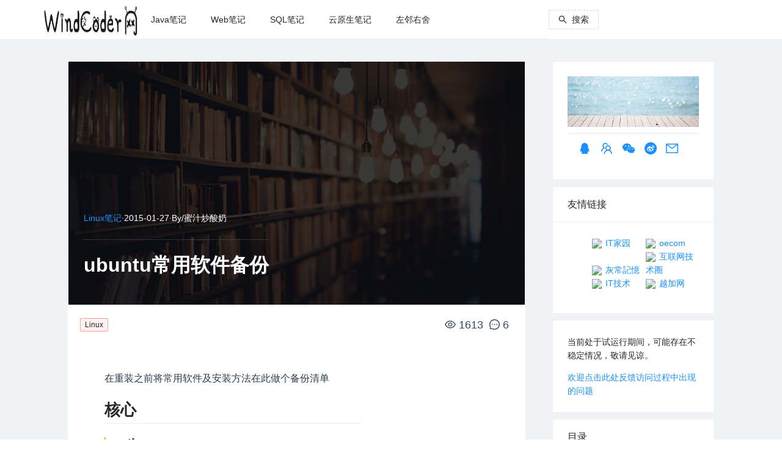

--- FILE ---
content_type: text/html; charset=utf-8
request_url: https://www.google.com/recaptcha/api2/aframe
body_size: 270
content:
<!DOCTYPE HTML><html><head><meta http-equiv="content-type" content="text/html; charset=UTF-8"></head><body><script nonce="LCv4FXFh_GQM90NH9QYRpw">/** Anti-fraud and anti-abuse applications only. See google.com/recaptcha */ try{var clients={'sodar':'https://pagead2.googlesyndication.com/pagead/sodar?'};window.addEventListener("message",function(a){try{if(a.source===window.parent){var b=JSON.parse(a.data);var c=clients[b['id']];if(c){var d=document.createElement('img');d.src=c+b['params']+'&rc='+(localStorage.getItem("rc::a")?sessionStorage.getItem("rc::b"):"");window.document.body.appendChild(d);sessionStorage.setItem("rc::e",parseInt(sessionStorage.getItem("rc::e")||0)+1);localStorage.setItem("rc::h",'1766295736679');}}}catch(b){}});window.parent.postMessage("_grecaptcha_ready", "*");}catch(b){}</script></body></html>

--- FILE ---
content_type: text/css; charset=utf-8
request_url: https://windcoder.com/_nuxt/article.15098171.css
body_size: 262
content:
.ant-card[data-v-daa7033b]{margin-bottom:10px}.card_site_header[data-v-daa7033b]{border-bottom:1px solid #e8e8e8;margin:auto;padding:0 0 10px}.card_site_meta[data-v-daa7033b]{padding:10px 0}.card_site_meta a[data-v-daa7033b]{font-size:20px}.card_site_index_url ul[data-v-daa7033b]{list-style:none}.card_site_index_url ul li[data-v-daa7033b]{display:inline-block;width:50%}


--- FILE ---
content_type: text/css; charset=utf-8
request_url: https://windcoder.com/_nuxt/_name_.95fd5a8d.css
body_size: 1313
content:
.commentClose[data-v-9114f68f],.formCOntent[data-v-9114f68f]{width:100%}.commentClose[data-v-8f7d040a],.commentClose[data-v-f99d0aab]{padding:10px 0}[data-v-f99d0aab] .ant-comment,[data-v-f99d0aab] .ant-comment .ant-comment-actions,[data-v-f99d0aab] .ant-comment .ant-comment-actions li{width:100%}.resource-name[data-v-a7b9daa1],.resource-pwd-in-text[data-v-a7b9daa1]{overflow:hidden;text-overflow:ellipsis;vertical-align:bottom}.resource-card-extra[data-v-a7b9daa1],.resource-card-title[data-v-a7b9daa1]{margin:0}.resource-pwd-in-text[data-v-a7b9daa1]{display:inline-block;max-width:20%}@media (max-width:768px){.resource-card[data-v-a7b9daa1]{width:100%}}@media (min-width:768px){.resource-card[data-v-a7b9daa1]{width:50%}}.single-right .menusAffix[data-v-00f475fe]{max-height:400px}.single-right .menusAffix[data-v-00f475fe] .ant-card-body{max-height:80%;overflow-y:scroll}.single-header[data-v-00f475fe]{background:#fff}.single-header[data-v-00f475fe] .ant-card-bordered{background-position:50%;background-size:cover;color:#fff;height:400px;overflow:hidden;width:100%;z-index:1}.single-header[data-v-00f475fe] .ant-card-bordered .header-wrap{left:0;position:absolute;width:100%;z-index:2}.single-header[data-v-00f475fe] .ant-card-bordered h1{border-top:1px dotted hsla(0,0%,100%,.3);color:#fff;font-weight:600;margin:24px 0 0;padding:16px 0 0}.single-header .ant-card-bordered[data-v-00f475fe]:before{background-color:#0000008c;bottom:0;content:"";left:0;position:absolute;right:0;top:0}.header-meta[data-v-00f475fe]{width:100%}.single-body[data-v-00f475fe]{background:#fff;padding:20px}.single-body .article-header[data-v-00f475fe]{width:100%}.markdown-body[data-v-00f475fe] img{margin:5px 0}.article-header[data-v-00f475fe]{margin-bottom:30px}.single-copyright[data-v-00f475fe]{background:#fcf8e3;border-radius:3px;color:#000;font-size:.8rem;margin:20px 0;padding:12px 20px 12px 40px;position:relative;word-break:break-all}.single-comments[data-v-00f475fe]{background:#fff;margin-top:30px;padding:20px}.post-tags[data-v-00f475fe]{display:table-cell;padding-right:40px}.post-meta[data-v-00f475fe]{display:table-cell;padding-left:1px;vertical-align:top;white-space:nowrap;width:1%}.post-meta a[data-v-00f475fe]{color:#34495e;font-size:1.1rem;line-height:24px;padding:0 5px}@media (max-width:576px){.post-meta[data-v-00f475fe]{display:block;margin:10px 0;width:100%}.header-card[data-v-00f475fe]{height:210px}.header-wrap[data-v-00f475fe]{bottom:0;overflow:hidden;padding:40px 20px}.header-wrap .h2[data-v-00f475fe]{font-size:1.2rem;margin:10px 0 0;padding:10px 0 0}}@media (min-width:577px){.ant-card-bordered .header-wrap[data-v-00f475fe]{bottom:40px;padding-left:25px}.ant-card-bordered .header-wrap .h2[data-v-00f475fe]{font-size:2rem}}.license-tag[data-v-00f475fe]{margin:2px 0}.license-tag .name[data-v-00f475fe],.license-tag .type[data-v-00f475fe]{display:table-cell;font-size:.1rem;padding:1px 3px;text-align:center}.license-tag .name[data-v-00f475fe]{background-color:#409eff;border:1px solid #409eff;color:#fefefe;font-weight:700}.license-tag .type[data-v-00f475fe]{background-color:#fefefe;border:1px solid #409eff;color:#409eff}.markdown-dev[data-v-00f475fe]{width:100%}.markdown-body[data-v-00f475fe]{overflow:auto}.single-left .menusAffix[data-v-fc25f105]{height:400px}.single-left .menusAffix[data-v-fc25f105] .ant-card-body{max-height:80%;overflow-y:scroll}.single-header[data-v-fc25f105]{background:#fff;text-align:center}.single-header .post-meta[data-v-fc25f105]{padding-left:1px;vertical-align:top;white-space:nowrap;width:1%}.single-header .post-meta a[data-v-fc25f105]{color:#000000a6;font-size:.9rem;line-height:24px;padding:0 5px}.single-comments[data-v-fc25f105]{background:#fff;margin-top:30px;padding:20px}.ant-card-bordered[data-v-fc25f105]{width:100%}.single-body[data-v-fc25f105]{background:#fff;padding:20px}.link-row[data-v-fc25f105]{width:100%}.link-row[data-v-fc25f105] .ant-card-body{padding:6px}.link-div[data-v-fc25f105]{background:#e6faf0;border:1px solid #d5efe2;border-radius:2px;margin:10px;padding:10px;position:relative}.link-div a[data-v-fc25f105],.link-div p[data-v-fc25f105]{text-align:center;width:100%}.link-div p[data-v-fc25f105]{overflow:hidden;text-overflow:ellipsis;white-space:nowrap}.link-div .link-img[data-v-fc25f105]{background:#fff;border:1px solid #bbb;border-radius:50%;bottom:-15px;box-shadow:none;display:inline-block!important;height:30px!important;left:50%;margin-bottom:0!important;margin-left:-15px!important;margin-right:10px!important;padding:1px;position:absolute;transition:all .5s ease;vertical-align:bottom;width:30px}.content[data-v-cb3d64c7]{margin-left:auto;margin-right:auto;padding:20px 15px;width:85%}@media (max-width:992px){.content[data-v-cb3d64c7]{margin:0;width:100%}}@media (min-width:992px){.content[data-v-cb3d64c7]{margin-left:auto;margin-right:auto;width:85%}}@media screen and (max-width:992px){.single-right[data-v-cb3d64c7]{padding:20px 0}}


--- FILE ---
content_type: text/css; charset=utf-8
request_url: https://windcoder.com/_nuxt/default.06c05243.css
body_size: 909
content:
[data-v-572daf4f] .ant-layout-header{font-weight:700}.trigger[data-v-572daf4f]{float:left;font-size:18px;height:64px;line-height:64px;padding:0 24px 0 0;transition:color .3s;width:48px}.trigger[data-v-572daf4f]:hover{color:#1890ff}.logo[data-v-572daf4f]{background:hsla(0,0%,100%,.2);height:80%}.logo[data-v-572daf4f],.logo img[data-v-572daf4f]{display:inline-block}.logo img[data-v-572daf4f]{height:100%;max-width:100%}[data-v-572daf4f] .ant-skeleton-element{max-width:100%}[data-v-572daf4f] .ant-skeleton-element .ant-skeleton-image{height:auto}.logo-col[data-v-572daf4f]{height:64px;line-height:64px;text-align:center;vertical-align:middle}.search-button[data-v-572daf4f]{float:left;line-height:64px}.headerMenusHoriz[data-v-572daf4f]{overflow:hidden}.ant-layout-footer[data-v-12f102e7]{background:#000;color:#fff;padding:12px 25px;text-align:center}.ant-layout-footer .footer-nav[data-v-12f102e7]{padding:20px 0}.ant-layout-footer .footer-nav[data-v-12f102e7] .footer-menus{width:100%}.ant-layout-footer .footer-nav[data-v-12f102e7] .footer-menus .footerMenus{background:transparent;border:0;margin-bottom:15px}.ant-layout-footer .footer-nav[data-v-12f102e7] .footer-menus .footerMenus li{padding:0 5px}.ant-layout-footer .footer-nav[data-v-12f102e7] .footer-menus .footerMenus li a{color:#fff}.ant-layout-footer .footer-nav[data-v-12f102e7] .footer-menus .footerMenus li a:before{backface-visibility:hidden;background-color:#c2c2c2;content:" ";height:1px;left:0;position:absolute;top:inherit;transform:scaleX(0);transform-origin:center;transition:all .2s;width:100%}.ant-layout-footer .footer-nav[data-v-12f102e7] .footer-menus .footerMenus li a:hover:before{transform:scaleX(1)}.ant-layout-footer .footer-nav[data-v-12f102e7] .footer-menus .footerMenus .ant-menu-item-selected{background:rgba(0,0,0,.15)}.ant-layout-footer .footer-nav .footer-copy .ant-col a[data-v-12f102e7]{color:#fff}#components-layout-custom-trigger[data-v-9d8a7b6a]{min-height:100vh}html[data-v-9d8a7b6a]{-ms-text-size-adjust:100%;-webkit-text-size-adjust:100%;-moz-osx-font-smoothing:grayscale;-webkit-font-smoothing:antialiased;box-sizing:border-box;font-family:Source Sans Pro,-apple-system,BlinkMacSystemFont,Segoe UI,Roboto,Helvetica Neue,Arial,sans-serif;font-size:16px;word-spacing:1px}*[data-v-9d8a7b6a],[data-v-9d8a7b6a]:after,[data-v-9d8a7b6a]:before{box-sizing:border-box;margin:0}body[data-v-9d8a7b6a]{background:#f5f6f8}.button--green[data-v-9d8a7b6a]{border:1px solid #3b8070;border-radius:4px;color:#3b8070;display:inline-block;padding:10px 30px;text-decoration:none}.button--green[data-v-9d8a7b6a]:hover{background-color:#3b8070;color:#fff}.button--grey[data-v-9d8a7b6a]{border:1px solid #35495e;border-radius:4px;color:#35495e;display:inline-block;margin-left:15px;padding:10px 30px;text-decoration:none}.button--grey[data-v-9d8a7b6a]:hover{background-color:#35495e;color:#fff}.ant-layout-content[data-v-9d8a7b6a]{padding:80px 0 20px}


--- FILE ---
content_type: text/css; charset=utf-8
request_url: https://windcoder.com/_nuxt/QyPostList.880bedcf.css
body_size: 228
content:
[data-v-667d452e] .post-list-img{transition:all .3s ease}[data-v-667d452e] .post-list-img:hover{transform:scale(1.2)}img.lazy[data-v-667d452e]{opacity:.3;perspective-origin:top;transform:scale(.9);transition:all .3s ease-in-out}img.show[data-v-667d452e]{opacity:1;transform:scale(1)}.nameClass[data-v-667d452e]{color:#000;margin-right:5px}


--- FILE ---
content_type: text/css; charset=utf-8
request_url: https://windcoder.com/_nuxt/index.93135693.css
body_size: 607
content:
.container[data-v-3d45bfd3]{align-items:center;display:flex;justify-content:center;margin:0 auto;min-height:100vh;text-align:center}.titleKey[data-v-3d45bfd3]{color:#0eb0c9}[data-v-3d45bfd3] .ant-list-item-meta-title a{color:#1890ff}[data-v-3d45bfd3] .ant-list-item-meta-title a:hover{color:#40a9ff}.title[data-v-3d45bfd3]{color:#35495e;display:block;font-family:Quicksand,Source Sans Pro,-apple-system,BlinkMacSystemFont,Segoe UI,Roboto,Helvetica Neue,Arial,sans-serif;font-size:100px;font-weight:300;letter-spacing:1px}.subtitle[data-v-3d45bfd3]{color:#526488;font-size:42px;font-weight:300;padding-bottom:15px;word-spacing:5px}.links[data-v-3d45bfd3]{padding-top:15px}.content[data-v-3d45bfd3]{padding:20px 15px}@media (max-width:992px){.content[data-v-3d45bfd3]{margin:0;width:100%}}@media (min-width:992px){.content[data-v-3d45bfd3]{margin-left:auto;margin-right:auto;width:85%}}@media screen and (max-width:992px){.content .content-right[data-v-3d45bfd3]{padding:20px 0}}.content .content-left[data-v-3d45bfd3]{background:#fff;padding:20px 15px}.content[data-v-3d45bfd3] .postList .img-a{display:block;overflow:hidden}.content[data-v-3d45bfd3] .postList .img-a img{max-height:175px;width:250px}.content[data-v-3d45bfd3] .postList .post-summary{-webkit-box-orient:vertical;-webkit-line-clamp:3;display:-webkit-box;overflow:hidden;word-break:break-all}.content[data-v-3d45bfd3] .postList .category-tag{background-color:#0009;border-radius:2px;color:#fff;display:inline-block;font-size:12px;left:10px;line-height:22px;min-width:50px;padding:0 10px;position:relative;top:30px;z-index:1}@media screen and (max-width:576px){.content[data-v-3d45bfd3] .postList .img-a,.content[data-v-3d45bfd3] .postList .img-a img{width:100%}}


--- FILE ---
content_type: text/css; charset=utf-8
request_url: https://windcoder.com/_nuxt/_name_.f63c43d9.css
body_size: 607
content:
.container[data-v-263a610a]{align-items:center;display:flex;justify-content:center;margin:0 auto;min-height:100vh;text-align:center}.titleKey[data-v-263a610a]{color:#0eb0c9}[data-v-263a610a] .ant-list-item-meta-title a{color:#1890ff}[data-v-263a610a] .ant-list-item-meta-title a:hover{color:#40a9ff}.title[data-v-263a610a]{color:#35495e;display:block;font-family:Quicksand,Source Sans Pro,-apple-system,BlinkMacSystemFont,Segoe UI,Roboto,Helvetica Neue,Arial,sans-serif;font-size:100px;font-weight:300;letter-spacing:1px}.subtitle[data-v-263a610a]{color:#526488;font-size:42px;font-weight:300;padding-bottom:15px;word-spacing:5px}.links[data-v-263a610a]{padding-top:15px}.content[data-v-263a610a]{padding:20px 15px}@media (max-width:992px){.content[data-v-263a610a]{margin:0;width:100%}}@media (min-width:992px){.content[data-v-263a610a]{margin-left:auto;margin-right:auto;width:85%}}@media screen and (max-width:992px){.content .content-right[data-v-263a610a]{padding:20px 0}}.content .content-left[data-v-263a610a]{background:#fff;padding:20px 15px}.content[data-v-263a610a] .postList .img-a{display:block;overflow:hidden}.content[data-v-263a610a] .postList .img-a img{max-height:175px;width:250px}.content[data-v-263a610a] .postList .post-summary{-webkit-box-orient:vertical;-webkit-line-clamp:3;display:-webkit-box;overflow:hidden;word-break:break-all}.content[data-v-263a610a] .postList .category-tag{background-color:#0009;border-radius:2px;color:#fff;display:inline-block;font-size:12px;left:10px;line-height:22px;min-width:50px;padding:0 10px;position:relative;top:30px;z-index:1}@media screen and (max-width:576px){.content[data-v-263a610a] .postList .img-a,.content[data-v-263a610a] .postList .img-a img{width:100%}}


--- FILE ---
content_type: text/css; charset=utf-8
request_url: https://windcoder.com/_nuxt/_name_.b4c59c60.css
body_size: 607
content:
.container[data-v-f2207fd6]{align-items:center;display:flex;justify-content:center;margin:0 auto;min-height:100vh;text-align:center}.titleKey[data-v-f2207fd6]{color:#0eb0c9}[data-v-f2207fd6] .ant-list-item-meta-title a{color:#1890ff}[data-v-f2207fd6] .ant-list-item-meta-title a:hover{color:#40a9ff}.title[data-v-f2207fd6]{color:#35495e;display:block;font-family:Quicksand,Source Sans Pro,-apple-system,BlinkMacSystemFont,Segoe UI,Roboto,Helvetica Neue,Arial,sans-serif;font-size:100px;font-weight:300;letter-spacing:1px}.subtitle[data-v-f2207fd6]{color:#526488;font-size:42px;font-weight:300;padding-bottom:15px;word-spacing:5px}.links[data-v-f2207fd6]{padding-top:15px}.content[data-v-f2207fd6]{padding:20px 15px}@media (max-width:992px){.content[data-v-f2207fd6]{margin:0;width:100%}}@media (min-width:992px){.content[data-v-f2207fd6]{margin-left:auto;margin-right:auto;width:85%}}@media screen and (max-width:992px){.content .content-right[data-v-f2207fd6]{padding:20px 0}}.content .content-left[data-v-f2207fd6]{background:#fff;padding:20px 15px}.content[data-v-f2207fd6] .postList .img-a{display:block;overflow:hidden}.content[data-v-f2207fd6] .postList .img-a img{max-height:175px;width:250px}.content[data-v-f2207fd6] .postList .post-summary{-webkit-box-orient:vertical;-webkit-line-clamp:3;display:-webkit-box;overflow:hidden;word-break:break-all}.content[data-v-f2207fd6] .postList .category-tag{background-color:#0009;border-radius:2px;color:#fff;display:inline-block;font-size:12px;left:10px;line-height:22px;min-width:50px;padding:0 10px;position:relative;top:30px;z-index:1}@media screen and (max-width:576px){.content[data-v-f2207fd6] .postList .img-a,.content[data-v-f2207fd6] .postList .img-a img{width:100%}}


--- FILE ---
content_type: application/javascript
request_url: https://windcoder.com/_nuxt/default.a9532e6a.js
body_size: 7562
content:
import{_ as N,a as xe,u as C}from"./siteInfo.e0923a0d.js";import{a as l,A as me,d as H,h as pe,r as m,o as p,i as B,G as Le,F as ee,c as I,w as i,s as G,V as $e,t as K,b as k,g as E,x as T,R as we,m as te,f as P,u as Ce,S as le,_ as ne,n as D,z as ie,p as he,e as ye,k as ge,j as Oe,T as re,U as Ke,y as Y,O as Ge,W as Pe}from"./entry.869f050a.js";import{a as qe,G as Be,b as Te}from"./links.94a38c2f.js";import{u as He}from"./links.1b9ea8ec.js";var Ae={icon:{tag:"svg",attrs:{viewBox:"64 64 896 896",focusable:"false"},children:[{tag:"path",attrs:{d:"M408 442h480c4.4 0 8-3.6 8-8v-56c0-4.4-3.6-8-8-8H408c-4.4 0-8 3.6-8 8v56c0 4.4 3.6 8 8 8zm-8 204c0 4.4 3.6 8 8 8h480c4.4 0 8-3.6 8-8v-56c0-4.4-3.6-8-8-8H408c-4.4 0-8 3.6-8 8v56zm504-486H120c-4.4 0-8 3.6-8 8v56c0 4.4 3.6 8 8 8h784c4.4 0 8-3.6 8-8v-56c0-4.4-3.6-8-8-8zm0 632H120c-4.4 0-8 3.6-8 8v56c0 4.4 3.6 8 8 8h784c4.4 0 8-3.6 8-8v-56c0-4.4-3.6-8-8-8zM115.4 518.9L271.7 642c5.8 4.6 14.4.5 14.4-6.9V388.9c0-7.4-8.5-11.5-14.4-6.9L115.4 505.1a8.74 8.74 0 000 13.8z"}}]},name:"menu-fold",theme:"outlined"};const Fe=Ae;function ce(t){for(var o=1;o<arguments.length;o++){var a=arguments[o]!=null?Object(arguments[o]):{},n=Object.keys(a);typeof Object.getOwnPropertySymbols=="function"&&(n=n.concat(Object.getOwnPropertySymbols(a).filter(function(s){return Object.getOwnPropertyDescriptor(a,s).enumerable}))),n.forEach(function(s){Ue(t,s,a[s])})}return t}function Ue(t,o,a){return o in t?Object.defineProperty(t,o,{value:a,enumerable:!0,configurable:!0,writable:!0}):t[o]=a,t}var oe=function(o,a){var n=ce({},o,a.attrs);return l(me,ce({},n,{icon:Fe}),null)};oe.displayName="MenuFoldOutlined";oe.inheritAttrs=!1;const ze=oe;var je={icon:{tag:"svg",attrs:{viewBox:"64 64 896 896",focusable:"false"},children:[{tag:"path",attrs:{d:"M408 442h480c4.4 0 8-3.6 8-8v-56c0-4.4-3.6-8-8-8H408c-4.4 0-8 3.6-8 8v56c0 4.4 3.6 8 8 8zm-8 204c0 4.4 3.6 8 8 8h480c4.4 0 8-3.6 8-8v-56c0-4.4-3.6-8-8-8H408c-4.4 0-8 3.6-8 8v56zm504-486H120c-4.4 0-8 3.6-8 8v56c0 4.4 3.6 8 8 8h784c4.4 0 8-3.6 8-8v-56c0-4.4-3.6-8-8-8zm0 632H120c-4.4 0-8 3.6-8 8v56c0 4.4 3.6 8 8 8h784c4.4 0 8-3.6 8-8v-56c0-4.4-3.6-8-8-8zM142.4 642.1L298.7 519a8.84 8.84 0 000-13.9L142.4 381.9c-5.8-4.6-14.4-.5-14.4 6.9v246.3a8.9 8.9 0 0014.4 7z"}}]},name:"menu-unfold",theme:"outlined"};const De=je;function de(t){for(var o=1;o<arguments.length;o++){var a=arguments[o]!=null?Object(arguments[o]):{},n=Object.keys(a);typeof Object.getOwnPropertySymbols=="function"&&(n=n.concat(Object.getOwnPropertySymbols(a).filter(function(s){return Object.getOwnPropertyDescriptor(a,s).enumerable}))),n.forEach(function(s){Ye(t,s,a[s])})}return t}function Ye(t,o,a){return o in t?Object.defineProperty(t,o,{value:a,enumerable:!0,configurable:!0,writable:!0}):t[o]=a,t}var se=function(o,a){var n=de({},o,a.attrs);return l(me,de({},n,{icon:De}),null)};se.displayName="MenuUnfoldOutlined";se.inheritAttrs=!1;const Ee=se,Ne=["title","href","target"],Ie=H({__name:"QyMenusItem",props:{items:{default:[]}},setup(t){return pe(()=>{}),(o,a)=>{const n=Ie,s=m("a-sub-menu"),c=N,e=m("a-menu-item");return p(!0),B(ee,null,Le(t.items,f=>(p(),B(ee,null,[f.hasOwnProperty("children")&&f.children.length>0?(p(),I(s,{key:f.id,title:f.name},{default:i(()=>[l(n,{items:f.children},null,8,["items"])]),_:2},1032,["title"])):(p(),I(e,{key:f.id},{default:i(()=>[G($e)(f.url)?(p(),B("a",{key:0,title:f.name,href:f.url,target:f.blanked==1?"_blank":"_self"},K(f.name),9,Ne)):(p(),I(c,{key:1,to:f.url,title:f.name,rel:"link noopener",target:f.blanked==1?"_blank":"_self"},{default:i(()=>[k(K(f.name),1)]),_:2},1032,["to","title","target"]))]),_:2},1024))],64))),256)}}}),ae=H({__name:"QyAMenus",props:{menusList:{default:[]},listMode:{default:""},menusClass:{default:"menus-class"},menusSelect:{default:[]}},emits:["onAfterSelect"],setup(t,{emit:o}){const a=t,n=E(["dashboard"]);T(()=>a.menusSelect,c=>{n.value=c}),pe(()=>{});const s=c=>{o("onAfterSelect",c)};return(c,e)=>{const f=m("a-menu");return p(),I(f,{class:we(t.menusClass),mode:t.listMode,selectedKeys:n.value,"onUpdate:selectedKeys":e[0]||(e[0]=h=>n.value=h),onSelect:s},{default:i(()=>[l(Ie,{items:t.menusList},null,8,["items"])]),_:1},8,["class","mode","selectedKeys"])}}}),Ve=["src","alt"],Re=H({__name:"LayLeftSider",props:{isCollapsed:{default:!1},headerMenus:{default:[]},selectKey:{default:[]},siteInfo:{default:{searchLoading:!1,site_small_logo:""}}},emits:["onCollapsed","onMenusSelect"],setup(t,{emit:o}){const a=t;T(()=>a.isCollapsed,h=>{s.collapsed=h}),T(()=>a.selectKey,h=>{s.menusSelectKey=h});let n=E(null);const s=te({searchLoading:!1,menusSelectKey:[],visible:!1,collapsed:!1,formInfo:{searchText:""}});function c(h){s.collapsed=!1,o("onCollapsed",s.collapsed)}const e=h=>{o("onMenusSelect",h.selectedKeys),c()},f=()=>{s.menusSelectKey=["/"],o("onMenusSelect",["/"]),c()};return(h,S)=>{const A=N,M=m("a-drawer");return p(),I(M,{visible:s.collapsed,"onUpdate:visible":S[0]||(S[0]=F=>s.collapsed=F),class:"custom-class",style:{color:"red"},placement:"left",onClose:c},{title:i(()=>[l(A,{class:"small_logo",to:{path:"/",query:{}},title:t.siteInfo.site_name,rel:"link noopener",onClick:f},{default:i(()=>[P("img",{src:t.siteInfo.site_small_logo,alt:t.siteInfo.site_name},null,8,Ve)]),_:1},8,["title"])]),default:i(()=>[l(ae,{ref_key:"menusRef",ref:n,"menus-select":s.menusSelectKey,menusClass:"headerMenusHoriz",listMode:"inline",menusList:t.headerMenus,onOnAfterSelect:e},null,8,["menus-select","menusList"])]),_:1},8,["visible"])}}}),We=["src","alt"],Qe=H({__name:"LayHeader",props:{isCollapsed:{default:!1},searchLoading:{default:!1},siteInfo:{default:{site_logo:"",site_name:""}},headerMenus:{default:[]},selectKey:{default:[]}},emits:["onCollapsed","onMenusSelect"],setup(t,{emit:o}){const a=t;let n=E(null);const s=Ce(),c=E();T(()=>a.isCollapsed,b=>{e.collapsed=b}),T(()=>a.selectKey,b=>{e.menusSelectKey=b}),T(()=>s.currentRoute.value,b=>{b.fullPath=="/"&&S()});const e=te({searchLoading:!1,menusSelectKey:[],visible:!1,collapsed:!1,formInfo:{searchText:""}}),f=()=>{e.collapsed=!e.collapsed,o("onCollapsed",e.collapsed)},h=()=>{e.visible=!0},S=()=>{e.menusSelectKey=["/"],o("onMenusSelect",["/"])},A=b=>{o("onMenusSelect",b.selectedKeys)},M=()=>{e.visible=!1},F=()=>{if(!e.formInfo.searchText||e.formInfo.searchText.length==0){M();return}const b=e.formInfo.searchText;c.value.resetFields(),M(),s.push("/search/"+b)};return(b,q)=>{const x=m("a-col"),V=N,U=m("a-button"),z=m("a-row"),j=m("a-input-search"),R=m("a-form-item"),d=m("a-form"),u=m("a-modal"),r=m("a-layout-header");return p(),I(r,{style:{background:"#fff",padding:0,width:"100%",position:"fixed",zIndex:33}},{default:i(()=>[l(z,{style:{margin:"0 20px"}},{default:i(()=>[l(x,{xs:{span:2},sm:{span:2},md:{span:0}},{default:i(()=>[e.collapsed?(p(),I(G(Ee),{key:0,class:"trigger",onClick:f})):(p(),I(G(ze),{key:1,class:"trigger",onClick:f}))]),_:1}),l(x,{class:"logo-col",xs:{span:6,offset:8},sm:{span:6,offset:7},md:{span:3,offset:1}},{default:i(()=>[l(V,{class:"logo nav-col",to:{path:"/",query:{}},title:t.siteInfo.site_name,rel:"link noopener",onClick:S},{default:i(()=>[P("img",{src:t.siteInfo.site_logo,alt:t.siteInfo.site_name},null,8,We)]),_:1},8,["title"])]),_:1}),l(x,{xs:{span:0},sm:{span:0},md:{span:13},justify:"center",align:"middle"},{default:i(()=>[l(ae,{ref_key:"menusRef",ref:n,"menus-select":e.menusSelectKey,menusClass:"headerMenusHoriz",listMode:"horizontal",menusList:t.headerMenus,onOnAfterSelect:A},null,8,["menus-select","menusList"])]),_:1}),l(x,{xs:{span:0,offset:0},sm:{span:0,offset:0},md:{span:2},class:"search-button"},{default:i(()=>[l(U,{shape:"dashed",loading:e.searchLoading,onClick:h},{icon:i(()=>[l(G(le))]),default:i(()=>[k(" 搜索 ")]),_:1},8,["loading"])]),_:1}),l(x,{xs:{span:3,offset:4},sm:{span:3,offset:4},md:{span:0,offset:0},class:"search-button"},{default:i(()=>[l(U,{shape:"circle",loading:e.searchLoading,onClick:h},{icon:i(()=>[l(G(le))]),_:1},8,["loading"])]),_:1})]),_:1}),l(u,{visible:e.visible,"onUpdate:visible":q[1]||(q[1]=_=>e.visible=_),centered:"",footer:null,closable:!1,onCancel:M},{default:i(()=>[l(d,{layout:"horizontal",model:e.formInfo,autocomplete:"off",ref_key:"selectForm",ref:c},{default:i(()=>[l(R,{label:"",name:"searchText",style:{margin:"12px 0"}},{default:i(()=>[l(j,{value:e.formInfo.searchText,"onUpdate:value":q[0]||(q[0]=_=>e.formInfo.searchText=_),placeholder:"请输入关键字","enter-button":"",onSearch:F},null,8,["value"])]),_:1})]),_:1},8,["model"])]),_:1},8,["visible"])]),_:1})}}});const Je=ne(Qe,[["__scopeId","data-v-572daf4f"]]),be=t=>(he("data-v-12f102e7"),t=t(),ye(),t),Xe=["href","title"],Ze={href:"http://beian.miit.gov.cn/",rel:"link noopener",target:"_blank"},et=be(()=>P("b",{style:{color:"#ff4425"}},"♥",-1)),tt=be(()=>P("a",{href:"https://windcoder.com",title:"WindCoder",rel:"link noopener",target:"_blank"},"WindCoder.",-1)),nt=["innerHTML"],ot=H({__name:"LayFooter",props:{siteInfo:{default:{site_name:"",site_url:"",site_open_date:"",site_beian:"",site_foot_code:""}},footerMenus:{default:[]}},setup(t){return(o,a)=>{const n=m("a-row"),s=N,c=m("a-col"),e=m("a-layout-footer");return p(),I(e,{style:{"text-align":"center"}},{default:i(()=>[l(n,{class:"footer-nav",type:"flex",justify:"center",align:"middle"},{default:i(()=>[t.footerMenus?(p(),I(n,{key:0,class:"footer-menus",justify:"center",align:"middle"},{default:i(()=>[l(ae,{"menus-class":"footerMenus","list-mode":"horizontal","menus-list":t.footerMenus},null,8,["menus-list"])]),_:1})):D("",!0),l(n,{class:"footer-copy",justify:"center",align:"middle"},{default:i(()=>[l(c,null,{default:i(()=>[k(" © "),t.siteInfo.site_open_date?(p(),B(ee,{key:0},[k(K(G(ie)(t.siteInfo.site_open_date).year())+" - ",1)],64)):D("",!0),k(" "+K(G(ie)().year())+"    ",1),t.siteInfo.site_url?(p(),B("a",{key:1,href:t.siteInfo.site_url,title:t.siteInfo.site_name,rel:"link noopener",target:"_blank"},K(t.siteInfo.site_name),9,Xe)):(p(),I(s,{key:2,to:"/",title:t.siteInfo.site_name,rel:"link noopener",target:"_blank"},{default:i(()=>[k(K(t.siteInfo.site_name),1)]),_:1},8,["title"])),k("   ")]),_:1}),t.siteInfo.site_beian?(p(),I(c,{key:0},{default:i(()=>[P("a",Ze,K(t.siteInfo.site_beian),1),k("  ")]),_:1})):D("",!0),l(c,null,{default:i(()=>[et,k(" Design by "),tt]),_:1})]),_:1}),t.siteInfo.site_foot_code?(p(),B("div",{key:1,class:"footer-diy ant-row",innerHTML:t.siteInfo.site_foot_code},null,8,nt)):D("",!0)]),_:1})]),_:1})}}});const st=ne(ot,[["__scopeId","data-v-12f102e7"]]),fe=ge+"siteConfig",ve={base:fe+"/base",other:fe+"/other"};function at(){return ve.base}function lt(){return ve.other}const ue=ge+"menus",ke={headList:ue+"/header",footerList:ue+"/footer"};function it(){return ke.headList}function rt(){return ke.footerList}const ct=Oe("webMenusInfo",{state:()=>({headerMenus:[],footerMenus:[]}),actions:{},persist:{enabled:!0,strategies:[{storage:sessionStorage}]}});var dt={locale:"zh_CN",today:"今天",now:"此刻",backToToday:"返回今天",ok:"确定",timeSelect:"选择时间",dateSelect:"选择日期",weekSelect:"选择周",clear:"清除",month:"月",year:"年",previousMonth:"上个月 (翻页上键)",nextMonth:"下个月 (翻页下键)",monthSelect:"选择月份",yearSelect:"选择年份",decadeSelect:"选择年代",yearFormat:"YYYY年",dayFormat:"D日",dateFormat:"YYYY年M月D日",dateTimeFormat:"YYYY年M月D日 HH时mm分ss秒",previousYear:"上一年 (Control键加左方向键)",nextYear:"下一年 (Control键加右方向键)",previousDecade:"上一年代",nextDecade:"下一年代",previousCentury:"上一世纪",nextCentury:"下一世纪"};const ft=dt;var ut={placeholder:"请选择时间",rangePlaceholder:["开始时间","结束时间"]};const Se=ut;var Me={lang:re({placeholder:"请选择日期",yearPlaceholder:"请选择年份",quarterPlaceholder:"请选择季度",monthPlaceholder:"请选择月份",weekPlaceholder:"请选择周",rangePlaceholder:["开始日期","结束日期"],rangeYearPlaceholder:["开始年份","结束年份"],rangeMonthPlaceholder:["开始月份","结束月份"],rangeQuarterPlaceholder:["开始季度","结束季度"],rangeWeekPlaceholder:["开始周","结束周"]},ft),timePickerLocale:re({},Se)};Me.lang.ok="确定";const _e=Me;var g="${label}不是一个有效的${type}",_t={locale:"zh-cn",Pagination:Ke,DatePicker:_e,TimePicker:Se,Calendar:_e,global:{placeholder:"请选择"},Table:{filterTitle:"筛选",filterConfirm:"确定",filterReset:"重置",filterEmptyText:"无筛选项",filterCheckall:"全选",filterSearchPlaceholder:"在筛选项中搜索",selectAll:"全选当页",selectInvert:"反选当页",selectNone:"清空所有",selectionAll:"全选所有",sortTitle:"排序",expand:"展开行",collapse:"关闭行",triggerDesc:"点击降序",triggerAsc:"点击升序",cancelSort:"取消排序"},Modal:{okText:"确定",cancelText:"取消",justOkText:"知道了"},Popconfirm:{cancelText:"取消",okText:"确定"},Transfer:{searchPlaceholder:"请输入搜索内容",itemUnit:"项",itemsUnit:"项",remove:"删除",selectCurrent:"全选当页",removeCurrent:"删除当页",selectAll:"全选所有",removeAll:"删除全部",selectInvert:"反选当页"},Upload:{uploading:"文件上传中",removeFile:"删除文件",uploadError:"上传错误",previewFile:"预览文件",downloadFile:"下载文件"},Empty:{description:"暂无数据"},Icon:{icon:"图标"},Text:{edit:"编辑",copy:"复制",copied:"复制成功",expand:"展开"},PageHeader:{back:"返回"},Form:{optional:"（可选）",defaultValidateMessages:{default:"字段验证错误${label}",required:"请输入${label}",enum:"${label}必须是其中一个[${enum}]",whitespace:"${label}不能为空字符",date:{format:"${label}日期格式无效",parse:"${label}不能转换为日期",invalid:"${label}是一个无效日期"},types:{string:g,method:g,array:g,object:g,number:g,date:g,boolean:g,integer:g,float:g,regexp:g,email:g,url:g,hex:g},string:{len:"${label}须为${len}个字符",min:"${label}最少${min}个字符",max:"${label}最多${max}个字符",range:"${label}须在${min}-${max}字符之间"},number:{len:"${label}必须等于${len}",min:"${label}最小值为${min}",max:"${label}最大值为${max}",range:"${label}须在${min}-${max}之间"},array:{len:"须为${len}个${label}",min:"最少${min}个${label}",max:"最多${max}个${label}",range:"${label}数量须在${min}-${max}之间"},pattern:{mismatch:"${label}与模式不匹配${pattern}"}}},Image:{preview:"预览"}};const mt=_t,pt={title:"WindCoder",keywords:"在线演示",description:"个人博客在线示例效果。",log:"https://windcoder.com/wp-content/uploads/2017/02/logo_vift.png",smailLog:"https://windcoder.com/wp-content/uploads/2017/02/logo_vif_small.png",url:"http://test.windcoder.com",openDate:"2013-01-01"},O=pt,ht=t=>(he("data-v-9d8a7b6a"),t=t(),ye(),t),yt=ht(()=>P("strong",{style:{color:"rgba(64, 64, 64, 0.6)"}},null,-1)),gt=H({__name:"default",async setup(t){let o,a;const n=xe(),s=ct(),c=He(),e=te({collapsed:!1,siteInfo:{site_name:O.title,site_key:O.keywords,site_description:O.description,site_icon:"",site_url:O.url,site_open_date:O.openDate,site_beian:"哒哒哒",site_comment_flag:"2",site_foot_code:"",site_logo:O.log,site_small_logo:O.smailLog,site_home_undisplay_cats:"",site_head_code:"",site_sider_code:"",site_desc:"",site_qq:"",site_qq_group:"",site_weibo:"",site_weixin_qr:"",site_mailme_id:"",site_pay_flag:"",site_weixin_pay_qr:"",site_alipay_pay_qr:"",site_head_script_code:""},baseSite:[],otherSite:[],hearMenus:[],footerMenus:[],selectKeys:[],locale:mt});[o,a]=Y(()=>S()),await o,a(),[o,a]=Y(()=>A()),await o,a(),[o,a]=Y(()=>M()),await o,a(),[o,a]=Y(()=>F()),await o,a(),Ge({title:e.siteInfo.site_name,meta:[{name:"description",content:e.siteInfo.site_description},{name:"keywords",content:e.siteInfo.site_key},{property:"og:title",content:e.siteInfo.site_name},{property:"og:keywords",content:e.siteInfo.site_key},{property:"og:description",content:e.siteInfo.site_description}],script:[{children:e.siteInfo.site_head_script_code},{async:!0,src:"https://pagead2.googlesyndication.com/pagead/js/adsbygoogle.js?client=ca-pub-3599707051787259",crossorigin:"anonymous"}],style:[{children:e.siteInfo.site_head_code}],link:[{rel:"canonical",href:e.siteInfo.site_url}]});function f(d){e.collapsed=d}function h(d){e.selectKeys=d}async function S(){if(n.InitSiteInfoMap([]),n.HasSiteInfo())R();else{n.InitSiteInfoMap([]);const[{data:d,error:u},{data:r,error:_}]=await Promise.all([C(at(),"$i9bCpVDU6M"),C(lt(),"$EkOtDekJM5")]);if(u.value==null){const y=d.value;n.AddSiteInfoMap(y.items),z()}if(_.value==null){const y=r.value;n.AddSiteInfoMap(y.items),j()}}}function A(){!s.headerMenus||s.headerMenus.length==0?b():s.headerMenus.length==1&&s.headerMenus[0].id=="-1"?e.hearMenus=[]:e.hearMenus=s.headerMenus}function M(){!s.footerMenus||s.footerMenus.length==0?q():s.footerMenus.length==1&&s.footerMenus[0].id=="-1"?e.footerMenus=[]:e.footerMenus=s.footerMenus}function F(){(!c.indexLinks||c.indexLinks.length==0)&&x(),(!c.allLinks||c.allLinks.length==0)&&V(),(!c.shortLinks||!c.shortLinks[-1])&&U()}async function b(){const{data:d,error:u}=await C(it(),"$5qyVLgIcY3");if(u.value==null){const r=d.value;r.items.length>0?(s.headerMenus=r.items,e.hearMenus=r.items):(s.headerMenus=[{id:"-1",name:"",url:"",blanked:1,children:[]}],e.hearMenus=[])}}async function q(){const{data:d,error:u}=await C(rt(),"$tUSMYLzgYh");if(u.value==null){const r=d.value;r.items.length>0?(s.footerMenus=r.items,e.footerMenus=r.items):(s.footerMenus=[{id:"-1",name:"",url:"",blanked:1,children:[]}],e.footerMenus=[])}}async function x(){const{data:d,error:u}=await C(qe(),"$Euc1JOH1dl");if(u.value==null){const r=d.value;r.items.length>0?c.indexLinks=r.items:c.indexLinks=[{id:"-1",name:"",url:"",description:""}]}}async function V(){const{data:d,error:u}=await C(Be(),"$7apef9sqvV");if(u.value==null){const r=d.value;r.items.length>0?c.allLinks=r.items:c.allLinks=[{id:"-1",name:"",url:"",description:""}]}}async function U(){const{data:d,error:u}=await C(Te(),"$jRatWo2BOS");if(u.value==null){const r=d.value;if(r.items.length>0)for(let _ in r.items)c.shortLinks[r.items[_].identifier]=r.items[_].url;else c.shortLinks[-1]="/"}}function z(){const d=n.GetSiteInfoByKey("site_logo");d&&d.length>0&&(e.siteInfo.site_logo=d);const u=n.GetSiteInfoByKey("site_name");u&&u.length>0&&(e.siteInfo.site_name=u);const r=n.GetSiteInfoByKey("site_description");r&&r.length>0&&(e.siteInfo.site_description=r);const _=n.GetSiteInfoByKey("site_url");_&&_.length>0&&(e.siteInfo.site_url=_);const y=n.GetSiteInfoByKey("site_open_date");y&&y.length>0&&(e.siteInfo.site_open_date=y);const v=n.GetSiteInfoByKey("site_beian");v&&v.length>0&&(e.siteInfo.site_beian=v);const L=n.GetSiteInfoByKey("site_foot_code");L&&L.length>0&&(e.siteInfo.site_foot_code=L);const $=n.GetSiteInfoByKey("site_small_logo");$&&$.length>0&&(e.siteInfo.site_small_logo=$);const w=n.GetSiteInfoByKey("site_key");w&&w.length>0&&(e.siteInfo.site_key=w);const W=n.GetSiteInfoByKey("site_icon");W&&W.length>0&&(e.siteInfo.site_icon=W);const Q=n.GetSiteInfoByKey("site_comment_flag");Q&&Q.length>0&&(e.siteInfo.site_comment_flag=Q);const J=n.GetSiteInfoByKey("site_head_script_code");J&&J.length>0&&(e.siteInfo.site_head_script_code=J);const X=n.GetSiteInfoByKey("site_head_code");X&&X.length>0&&(e.siteInfo.site_head_code=X);const Z=n.GetSiteInfoByKey("site_sider_code");Z&&Z.length>0&&(e.siteInfo.site_sider_code=Z)}function j(){const d=n.GetSiteInfoByKey("site_desc");d&&d.length>0&&(e.siteInfo.site_desc=d);const u=n.GetSiteInfoByKey("site_qq");u&&u.length>0&&(e.siteInfo.site_qq=u);const r=n.GetSiteInfoByKey("site_qq_group");r&&r.length>0&&(e.siteInfo.site_qq_group=r);const _=n.GetSiteInfoByKey("site_weibo");_&&_.length>0&&(e.siteInfo.site_weibo=_);const y=n.GetSiteInfoByKey("site_weixin_qr");y&&y.length>0&&(e.siteInfo.site_weixin_qr=y);const v=n.GetSiteInfoByKey("site_mailme_id");v&&v.length>0&&(e.siteInfo.site_mailme_id=v);const L=n.GetSiteInfoByKey("site_pay_flag");L&&L.length>0&&(e.siteInfo.site_pay_flag=L);const $=n.GetSiteInfoByKey("site_weixin_pay_qr");$&&$.length>0&&(e.siteInfo.site_weixin_pay_qr=$);const w=n.GetSiteInfoByKey("site_alipay_pay_qr");w&&w.length>0&&(e.siteInfo.site_alipay_pay_qr=w)}function R(){z(),j()}return(d,u)=>{const r=m("a-layout-content"),_=m("a-layout"),y=m("a-back-top"),v=m("a-config-provider");return p(),I(v,{locale:e.locale},{default:i(()=>[l(_,{id:"components-layout-custom-trigger"},{default:i(()=>[l(Re,{isCollapsed:e.collapsed,"header-menus":e.hearMenus,"select-key":e.selectKeys,"site-info":e.siteInfo,ref:"leftSiderRef",onOnCollapsed:f,onOnMenusSelect:h},null,8,["isCollapsed","header-menus","select-key","site-info"]),l(_,null,{default:i(()=>[l(Je,{isCollapsed:e.collapsed,"site-info":e.siteInfo,"header-menus":e.hearMenus,"select-key":e.selectKeys,onOnCollapsed:f,onOnMenusSelect:h},null,8,["isCollapsed","site-info","header-menus","select-key"]),l(r,null,{default:i(()=>[Pe(d.$slots,"default",{},void 0,!0)]),_:3}),l(st,{"site-info":e.siteInfo,"footer-menus":e.footerMenus},null,8,["site-info","footer-menus"])]),_:3}),P("div",null,[l(y),yt])]),_:3})]),_:3},8,["locale"])}}});const St=ne(gt,[["__scopeId","data-v-9d8a7b6a"]]);export{St as default};


--- FILE ---
content_type: application/javascript
request_url: https://windcoder.com/_nuxt/siteInfo.e0923a0d.js
body_size: 6899
content:
import{X as C,g as B,Y as E,Z as U,l as F,$ as A,x as j,s as k,a0 as H,E as P,m as K,a1 as T,d as V,a2 as $,h as W,a3 as J,a4 as I,r as Q,a5 as X,a6 as G,a7 as Y,a8 as Z,Q as ee,j as te}from"./entry.869f050a.js";const D=globalThis.requestIdleCallback||(r=>{const n=Date.now(),s={didTimeout:!1,timeRemaining:()=>Math.max(0,50-(Date.now()-n))};return setTimeout(()=>{r(s)},1)}),re=globalThis.cancelIdleCallback||(r=>{clearTimeout(r)}),se=r=>{const n=C();n.isHydrating?n.hooks.hookOnce("app:suspense:resolve",()=>{D(r)}):D(r)},ne=()=>null;function ae(...r){const n=typeof r[r.length-1]=="string"?r.pop():void 0;typeof r[0]!="string"&&r.unshift(n);let[s,e,t={}]=r;if(typeof s!="string")throw new TypeError("[nuxt] [asyncData] key must be a string.");if(typeof e!="function")throw new TypeError("[nuxt] [asyncData] handler must be a function.");t.server=t.server??!0,t.default=t.default??ne,t.lazy=t.lazy??!1,t.immediate=t.immediate??!0;const a=C(),i=()=>a.isHydrating?a.payload.data[s]:a.static.data[s],h=()=>i()!==void 0;(!a._asyncData[s]||!t.immediate)&&(a._asyncData[s]={data:B(i()??t.default()),pending:B(!h()),error:E(a.payload._errors,s),status:B("idle")});const o={...a._asyncData[s]};o.refresh=o.execute=(l={})=>{if(a._asyncDataPromises[s]){if(l.dedupe===!1)return a._asyncDataPromises[s];a._asyncDataPromises[s].cancelled=!0}if((l._initial||a.isHydrating&&l._initial!==!1)&&h())return i();o.pending.value=!0,o.status.value="pending";const p=new Promise((u,y)=>{try{u(e(a))}catch(m){y(m)}}).then(u=>{if(p.cancelled)return a._asyncDataPromises[s];let y=u;t.transform&&(y=t.transform(u)),t.pick&&(y=ie(y,t.pick)),o.data.value=y,o.error.value=null,o.status.value="success"}).catch(u=>{if(p.cancelled)return a._asyncDataPromises[s];o.error.value=u,o.data.value=k(t.default()),o.status.value="error"}).finally(()=>{p.cancelled||(o.pending.value=!1,a.payload.data[s]=o.data.value,o.error.value&&(a.payload._errors[s]=H(o.error.value)),delete a._asyncDataPromises[s])});return a._asyncDataPromises[s]=p,a._asyncDataPromises[s]};const f=()=>o.refresh({_initial:!0}),d=t.server!==!1&&a.payload.serverRendered;{const l=U();if(l&&!l._nuxtOnBeforeMountCbs){l._nuxtOnBeforeMountCbs=[];const u=l._nuxtOnBeforeMountCbs;l&&(F(()=>{u.forEach(y=>{y()}),u.splice(0,u.length)}),A(()=>u.splice(0,u.length)))}d&&a.isHydrating&&h()?(o.pending.value=!1,o.status.value=o.error.value?"error":"success"):l&&(a.payload.serverRendered&&a.isHydrating||t.lazy)&&t.immediate?l._nuxtOnBeforeMountCbs.push(f):t.immediate&&f(),t.watch&&j(t.watch,()=>o.refresh());const p=a.hook("app:data:refresh",u=>{if(!u||u.includes(s))return o.refresh()});l&&A(p)}const c=Promise.resolve(a._asyncDataPromises[s]).then(()=>o);return Object.assign(c,o),c}function ie(r,n){const s={};for(const e of n)s[e]=r[e];return s}const M=Object.freeze({ignoreUnknown:!1,respectType:!1,respectFunctionNames:!1,respectFunctionProperties:!1,unorderedObjects:!0,unorderedArrays:!1,unorderedSets:!1,excludeKeys:void 0,excludeValues:void 0,replacer:void 0});function oe(r,n){n?n={...M,...n}:n=M;const s=z(n);return s.dispatch(r),s.toString()}const le=Object.freeze(["prototype","__proto__","constructor"]);function z(r){let n="",s=new Map;const e=t=>{n+=t};return{toString(){return n},getContext(){return s},dispatch(t){return r.replacer&&(t=r.replacer(t)),this[t===null?"null":typeof t](t)},object(t){if(t&&typeof t.toJSON=="function")return this.object(t.toJSON());const a=Object.prototype.toString.call(t);let i="";const h=a.length;h<10?i="unknown:["+a+"]":i=a.slice(8,h-1),i=i.toLowerCase();let o=null;if((o=s.get(t))===void 0)s.set(t,s.size);else return this.dispatch("[CIRCULAR:"+o+"]");if(typeof Buffer<"u"&&Buffer.isBuffer&&Buffer.isBuffer(t))return e("buffer:"),e(t.toString("utf8"));if(i!=="object"&&i!=="function"&&i!=="asyncfunction")this[i]?this[i](t):r.ignoreUnknown||this.unkown(t,i);else{let f=Object.keys(t);r.unorderedObjects&&(f=f.sort());let d=[];r.respectType!==!1&&!R(t)&&(d=le),r.excludeKeys&&(f=f.filter(l=>!r.excludeKeys(l)),d=d.filter(l=>!r.excludeKeys(l))),e("object:"+(f.length+d.length)+":");const c=l=>{this.dispatch(l),e(":"),r.excludeValues||this.dispatch(t[l]),e(",")};for(const l of f)c(l);for(const l of d)c(l)}},array(t,a){if(a=a===void 0?r.unorderedArrays!==!1:a,e("array:"+t.length+":"),!a||t.length<=1){for(const o of t)this.dispatch(o);return}const i=new Map,h=t.map(o=>{const f=z(r);f.dispatch(o);for(const[d,c]of f.getContext())i.set(d,c);return f.toString()});return s=i,h.sort(),this.array(h,!1)},date(t){return e("date:"+t.toJSON())},symbol(t){return e("symbol:"+t.toString())},unkown(t,a){if(e(a),!!t&&(e(":"),t&&typeof t.entries=="function"))return this.array(Array.from(t.entries()),!0)},error(t){return e("error:"+t.toString())},boolean(t){return e("bool:"+t)},string(t){e("string:"+t.length+":"),e(t)},function(t){e("fn:"),R(t)?this.dispatch("[native]"):this.dispatch(t.toString()),r.respectFunctionNames!==!1&&this.dispatch("function-name:"+String(t.name)),r.respectFunctionProperties&&this.object(t)},number(t){return e("number:"+t)},xml(t){return e("xml:"+t.toString())},null(){return e("Null")},undefined(){return e("Undefined")},regexp(t){return e("regex:"+t.toString())},uint8array(t){return e("uint8array:"),this.dispatch(Array.prototype.slice.call(t))},uint8clampedarray(t){return e("uint8clampedarray:"),this.dispatch(Array.prototype.slice.call(t))},int8array(t){return e("int8array:"),this.dispatch(Array.prototype.slice.call(t))},uint16array(t){return e("uint16array:"),this.dispatch(Array.prototype.slice.call(t))},int16array(t){return e("int16array:"),this.dispatch(Array.prototype.slice.call(t))},uint32array(t){return e("uint32array:"),this.dispatch(Array.prototype.slice.call(t))},int32array(t){return e("int32array:"),this.dispatch(Array.prototype.slice.call(t))},float32array(t){return e("float32array:"),this.dispatch(Array.prototype.slice.call(t))},float64array(t){return e("float64array:"),this.dispatch(Array.prototype.slice.call(t))},arraybuffer(t){return e("arraybuffer:"),this.dispatch(new Uint8Array(t))},url(t){return e("url:"+t.toString())},map(t){e("map:");const a=[...t];return this.array(a,r.unorderedSets!==!1)},set(t){e("set:");const a=[...t];return this.array(a,r.unorderedSets!==!1)},file(t){return e("file:"),this.dispatch([t.name,t.size,t.type,t.lastModfied])},blob(){if(r.ignoreUnknown)return e("[blob]");throw new Error(`Hashing Blob objects is currently not supported
Use "options.replacer" or "options.ignoreUnknown"
`)},domwindow(){return e("domwindow")},bigint(t){return e("bigint:"+t.toString())},process(){return e("process")},timer(){return e("timer")},pipe(){return e("pipe")},tcp(){return e("tcp")},udp(){return e("udp")},tty(){return e("tty")},statwatcher(){return e("statwatcher")},securecontext(){return e("securecontext")},connection(){return e("connection")},zlib(){return e("zlib")},context(){return e("context")},nodescript(){return e("nodescript")},httpparser(){return e("httpparser")},dataview(){return e("dataview")},signal(){return e("signal")},fsevent(){return e("fsevent")},tlswrap(){return e("tlswrap")}}}const q="[native code] }",ce=q.length;function R(r){return typeof r!="function"?!1:Function.prototype.toString.call(r).slice(-ce)===q}class b{constructor(n,s){n=this.words=n||[],this.sigBytes=s===void 0?n.length*4:s}toString(n){return(n||ue).stringify(this)}concat(n){if(this.clamp(),this.sigBytes%4)for(let s=0;s<n.sigBytes;s++){const e=n.words[s>>>2]>>>24-s%4*8&255;this.words[this.sigBytes+s>>>2]|=e<<24-(this.sigBytes+s)%4*8}else for(let s=0;s<n.sigBytes;s+=4)this.words[this.sigBytes+s>>>2]=n.words[s>>>2];return this.sigBytes+=n.sigBytes,this}clamp(){this.words[this.sigBytes>>>2]&=4294967295<<32-this.sigBytes%4*8,this.words.length=Math.ceil(this.sigBytes/4)}clone(){return new b([...this.words])}}const ue={stringify(r){const n=[];for(let s=0;s<r.sigBytes;s++){const e=r.words[s>>>2]>>>24-s%4*8&255;n.push((e>>>4).toString(16),(e&15).toString(16))}return n.join("")}},fe={stringify(r){const n="ABCDEFGHIJKLMNOPQRSTUVWXYZabcdefghijklmnopqrstuvwxyz0123456789",s=[];for(let e=0;e<r.sigBytes;e+=3){const t=r.words[e>>>2]>>>24-e%4*8&255,a=r.words[e+1>>>2]>>>24-(e+1)%4*8&255,i=r.words[e+2>>>2]>>>24-(e+2)%4*8&255,h=t<<16|a<<8|i;for(let o=0;o<4&&e*8+o*6<r.sigBytes*8;o++)s.push(n.charAt(h>>>6*(3-o)&63))}return s.join("")}},he={parse(r){const n=r.length,s=[];for(let e=0;e<n;e++)s[e>>>2]|=(r.charCodeAt(e)&255)<<24-e%4*8;return new b(s,n)}},de={parse(r){return he.parse(unescape(encodeURIComponent(r)))}};class pe{constructor(){this._data=new b,this._nDataBytes=0,this._minBufferSize=0,this.blockSize=512/32}reset(){this._data=new b,this._nDataBytes=0}_append(n){typeof n=="string"&&(n=de.parse(n)),this._data.concat(n),this._nDataBytes+=n.sigBytes}_doProcessBlock(n,s){}_process(n){let s,e=this._data.sigBytes/(this.blockSize*4);n?e=Math.ceil(e):e=Math.max((e|0)-this._minBufferSize,0);const t=e*this.blockSize,a=Math.min(t*4,this._data.sigBytes);if(t){for(let i=0;i<t;i+=this.blockSize)this._doProcessBlock(this._data.words,i);s=this._data.words.splice(0,t),this._data.sigBytes-=a}return new b(s,a)}}class ye extends pe{update(n){return this._append(n),this._process(),this}finalize(n){n&&this._append(n)}}const O=[1779033703,-1150833019,1013904242,-1521486534,1359893119,-1694144372,528734635,1541459225],ge=[1116352408,1899447441,-1245643825,-373957723,961987163,1508970993,-1841331548,-1424204075,-670586216,310598401,607225278,1426881987,1925078388,-2132889090,-1680079193,-1046744716,-459576895,-272742522,264347078,604807628,770255983,1249150122,1555081692,1996064986,-1740746414,-1473132947,-1341970488,-1084653625,-958395405,-710438585,113926993,338241895,666307205,773529912,1294757372,1396182291,1695183700,1986661051,-2117940946,-1838011259,-1564481375,-1474664885,-1035236496,-949202525,-778901479,-694614492,-200395387,275423344,430227734,506948616,659060556,883997877,958139571,1322822218,1537002063,1747873779,1955562222,2024104815,-2067236844,-1933114872,-1866530822,-1538233109,-1090935817,-965641998],x=[];class me extends ye{constructor(){super(...arguments),this._hash=new b([...O])}reset(){super.reset(),this._hash=new b([...O])}_doProcessBlock(n,s){const e=this._hash.words;let t=e[0],a=e[1],i=e[2],h=e[3],o=e[4],f=e[5],d=e[6],c=e[7];for(let l=0;l<64;l++){if(l<16)x[l]=n[s+l]|0;else{const S=x[l-15],w=(S<<25|S>>>7)^(S<<14|S>>>18)^S>>>3,_=x[l-2],N=(_<<15|_>>>17)^(_<<13|_>>>19)^_>>>10;x[l]=w+x[l-7]+N+x[l-16]}const p=o&f^~o&d,u=t&a^t&i^a&i,y=(t<<30|t>>>2)^(t<<19|t>>>13)^(t<<10|t>>>22),m=(o<<26|o>>>6)^(o<<21|o>>>11)^(o<<7|o>>>25),g=c+m+p+ge[l]+x[l],v=y+u;c=d,d=f,f=o,o=h+g|0,h=i,i=a,a=t,t=g+v|0}e[0]=e[0]+t|0,e[1]=e[1]+a|0,e[2]=e[2]+i|0,e[3]=e[3]+h|0,e[4]=e[4]+o|0,e[5]=e[5]+f|0,e[6]=e[6]+d|0,e[7]=e[7]+c|0}finalize(n){super.finalize(n);const s=this._nDataBytes*8,e=this._data.sigBytes*8;return this._data.words[e>>>5]|=128<<24-e%32,this._data.words[(e+64>>>9<<4)+14]=Math.floor(s/4294967296),this._data.words[(e+64>>>9<<4)+15]=s,this._data.sigBytes=this._data.words.length*4,this._process(),this._hash}}function ve(r){return new me().finalize(r).toString(fe)}function _e(r,n={}){const s=typeof r=="string"?r:oe(r,n);return ve(s).slice(0,10)}function Ce(r,n,s){const[e={},t]=typeof n=="string"?[{},n]:[n,s],a=P(()=>{let w=r;return typeof w=="function"&&(w=w()),k(w)}),i=e.key||_e([t,k(e.baseURL),typeof a.value=="string"?a.value:"",k(e.params||e.query)]);if(!i||typeof i!="string")throw new TypeError("[nuxt] [useFetch] key must be a string: "+i);if(!r)throw new Error("[nuxt] [useFetch] request is missing.");const h=i===t?"$f"+i:i;if(!e.baseURL&&typeof a.value=="string"&&a.value.startsWith("//"))throw new Error('[nuxt] [useFetch] the request URL must not start with "//".');const{server:o,lazy:f,default:d,transform:c,pick:l,watch:p,immediate:u,...y}=e,m=K({...y,cache:typeof e.cache=="boolean"?void 0:e.cache}),g={server:o,lazy:f,default:d,transform:c,pick:l,immediate:u,watch:p===!1?[]:[m,a,...p||[]]};let v;return ae(h,()=>{var _;return(_=v==null?void 0:v.abort)==null||_.call(v),v=typeof AbortController<"u"?new AbortController:{},typeof a.value=="string"&&a.value.startsWith("/"),(e.$fetch||globalThis.$fetch)(a.value,{signal:v.signal,...m})},g)}async function L(r,n=T()){const{path:s,matched:e}=n.resolve(r);if(!e.length||(n._routePreloaded||(n._routePreloaded=new Set),n._routePreloaded.has(s)))return;const t=n._preloadPromises=n._preloadPromises||[];if(t.length>4)return Promise.all(t).then(()=>L(r,n));n._routePreloaded.add(s);const a=e.map(i=>{var h;return(h=i.components)==null?void 0:h.default}).filter(i=>typeof i=="function");for(const i of a){const h=Promise.resolve(i()).catch(()=>{}).finally(()=>t.splice(t.indexOf(h)));t.push(h)}await Promise.all(t)}const be=(...r)=>r.find(n=>n!==void 0),we="noopener noreferrer";/*! @__NO_SIDE_EFFECTS__ */function xe(r){const n=r.componentName||"NuxtLink",s=(e,t)=>{if(!e||r.trailingSlash!=="append"&&r.trailingSlash!=="remove")return e;const a=r.trailingSlash==="append"?Y:Z;if(typeof e=="string")return a(e,!0);const i="path"in e?e.path:t(e).path;return{...e,name:void 0,path:a(i,!0)}};return V({name:n,props:{to:{type:[String,Object],default:void 0,required:!1},href:{type:[String,Object],default:void 0,required:!1},target:{type:String,default:void 0,required:!1},rel:{type:String,default:void 0,required:!1},noRel:{type:Boolean,default:void 0,required:!1},prefetch:{type:Boolean,default:void 0,required:!1},noPrefetch:{type:Boolean,default:void 0,required:!1},activeClass:{type:String,default:void 0,required:!1},exactActiveClass:{type:String,default:void 0,required:!1},prefetchedClass:{type:String,default:void 0,required:!1},replace:{type:Boolean,default:void 0,required:!1},ariaCurrentValue:{type:String,default:void 0,required:!1},external:{type:Boolean,default:void 0,required:!1},custom:{type:Boolean,default:void 0,required:!1}},setup(e,{slots:t}){const a=T(),i=P(()=>{const c=e.to||e.href||"";return s(c,a.resolve)}),h=P(()=>e.external||e.target&&e.target!=="_self"?!0:typeof i.value=="object"?!1:i.value===""||$(i.value,{acceptRelative:!0})),o=B(!1),f=B(null),d=c=>{var l;f.value=e.custom?(l=c==null?void 0:c.$el)==null?void 0:l.nextElementSibling:c==null?void 0:c.$el};if(e.prefetch!==!1&&e.noPrefetch!==!0&&e.target!=="_blank"&&!Be()){const l=C();let p,u=null;W(()=>{const y=Se();se(()=>{p=D(()=>{var m;(m=f==null?void 0:f.value)!=null&&m.tagName&&(u=y.observe(f.value,async()=>{u==null||u(),u=null;const g=typeof i.value=="string"?i.value:a.resolve(i.value).fullPath;await Promise.all([l.hooks.callHook("link:prefetch",g).catch(()=>{}),!h.value&&L(i.value,a).catch(()=>{})]),o.value=!0}))})})}),J(()=>{p&&re(p),u==null||u(),u=null})}return()=>{var y,m;if(!h.value){const g={ref:d,to:i.value,activeClass:e.activeClass||r.activeClass,exactActiveClass:e.exactActiveClass||r.exactActiveClass,replace:e.replace,ariaCurrentValue:e.ariaCurrentValue,custom:e.custom};return e.custom||(o.value&&(g.class=e.prefetchedClass||r.prefetchedClass),g.rel=e.rel),I(Q("RouterLink"),g,t.default)}const c=typeof i.value=="object"?((y=a.resolve(i.value))==null?void 0:y.href)??null:i.value||null,l=e.target||null,p=e.noRel?null:be(e.rel,r.externalRelAttribute,c?we:"")||null,u=()=>ee(c,{replace:e.replace});return e.custom?t.default?t.default({href:c,navigate:u,get route(){if(!c)return;const g=X(c);return{path:g.pathname,fullPath:g.pathname,get query(){return G(g.search)},hash:g.hash,params:{},name:void 0,matched:[],redirectedFrom:void 0,meta:{},href:c}},rel:p,target:l,isExternal:h.value,isActive:!1,isExactActive:!1}):null:I("a",{ref:f,href:c,rel:p,target:l},(m=t.default)==null?void 0:m.call(t))}}})}const Pe=xe({componentName:"NuxtLink"});function Se(){const r=C();if(r._observer)return r._observer;let n=null;const s=new Map,e=(a,i)=>(n||(n=new IntersectionObserver(h=>{for(const o of h){const f=s.get(o.target);(o.isIntersecting||o.intersectionRatio>0)&&f&&f()}})),s.set(a,i),n.observe(a),()=>{s.delete(a),n.unobserve(a),s.size===0&&(n.disconnect(),n=null)});return r._observer={observe:e}}function Be(){const r=navigator.connection;return!!(r&&(r.saveData||/2g/.test(r.effectiveType)))}const De=te("webSiteInfo",{state:()=>({siteInfoMap:[]}),actions:{InitSiteInfoMap(r){this.siteInfoMap=r},AddSiteInfoMap(r){this.siteInfoMap=this.siteInfoMap.concat(r)},GetSiteInfoByKey(r){const n=this.siteInfoMap.length;for(let s=0;s<n;s++)if(this.siteInfoMap[s].configKey==r)return this.siteInfoMap[s].configValue;return"-1"},HasSiteInfo(){return this.siteInfoMap&&this.siteInfoMap.length>0&&this.siteInfoMap[0]!=null}},persist:{enabled:!0,strategies:[{storage:sessionStorage}]}});export{Pe as _,De as a,Ce as u};


--- FILE ---
content_type: application/javascript
request_url: https://windcoder.com/_nuxt/article.12147980.js
body_size: 5102
content:
import{a,A as g,d as D,m as E,x as I,h as V,r as O,I as H,o as u,c as m,w as s,f as l,s as b,n as v,J as q,L as $,i as L,G as R,b as U,t as F,F as J,_ as X,k as S}from"./entry.869f050a.js";import{a as Y}from"./siteInfo.e0923a0d.js";import{u as Z}from"./links.1b9ea8ec.js";var K={icon:{tag:"svg",attrs:{viewBox:"64 64 896 896",focusable:"false"},children:[{tag:"path",attrs:{d:"M928 160H96c-17.7 0-32 14.3-32 32v640c0 17.7 14.3 32 32 32h832c17.7 0 32-14.3 32-32V192c0-17.7-14.3-32-32-32zm-40 110.8V792H136V270.8l-27.6-21.5 39.3-50.5 42.8 33.3h643.1l42.8-33.3 39.3 50.5-27.7 21.5zM833.6 232L512 482 190.4 232l-42.8-33.3-39.3 50.5 27.6 21.5 341.6 265.6a55.99 55.99 0 0068.7 0L888 270.8l27.6-21.5-39.3-50.5-42.7 33.2z"}}]},name:"mail",theme:"outlined"};const ee=K;function A(n){for(var e=1;e<arguments.length;e++){var t=arguments[e]!=null?Object(arguments[e]):{},r=Object.keys(t);typeof Object.getOwnPropertySymbols=="function"&&(r=r.concat(Object.getOwnPropertySymbols(t).filter(function(i){return Object.getOwnPropertyDescriptor(t,i).enumerable}))),r.forEach(function(i){te(n,i,t[i])})}return n}function te(n,e,t){return e in n?Object.defineProperty(n,e,{value:t,enumerable:!0,configurable:!0,writable:!0}):n[e]=t,n}var x=function(e,t){var r=A({},e,t.attrs);return a(g,A({},r,{icon:ee}),null)};x.displayName="MailOutlined";x.inheritAttrs=!1;const ne=x;var re={icon:{tag:"svg",attrs:{viewBox:"64 64 896 896",focusable:"false"},children:[{tag:"path",attrs:{d:"M464 512a48 48 0 1096 0 48 48 0 10-96 0zm200 0a48 48 0 1096 0 48 48 0 10-96 0zm-400 0a48 48 0 1096 0 48 48 0 10-96 0zm661.2-173.6c-22.6-53.7-55-101.9-96.3-143.3a444.35 444.35 0 00-143.3-96.3C630.6 75.7 572.2 64 512 64h-2c-60.6.3-119.3 12.3-174.5 35.9a445.35 445.35 0 00-142 96.5c-40.9 41.3-73 89.3-95.2 142.8-23 55.4-34.6 114.3-34.3 174.9A449.4 449.4 0 00112 714v152a46 46 0 0046 46h152.1A449.4 449.4 0 00510 960h2.1c59.9 0 118-11.6 172.7-34.3a444.48 444.48 0 00142.8-95.2c41.3-40.9 73.8-88.7 96.5-142 23.6-55.2 35.6-113.9 35.9-174.5.3-60.9-11.5-120-34.8-175.6zm-151.1 438C704 845.8 611 884 512 884h-1.7c-60.3-.3-120.2-15.3-173.1-43.5l-8.4-4.5H188V695.2l-4.5-8.4C155.3 633.9 140.3 574 140 513.7c-.4-99.7 37.7-193.3 107.6-263.8 69.8-70.5 163.1-109.5 262.8-109.9h1.7c50 0 98.5 9.7 144.2 28.9 44.6 18.7 84.6 45.6 119 80 34.3 34.3 61.3 74.4 80 119 19.4 46.2 29.1 95.2 28.9 145.8-.6 99.6-39.7 192.9-110.1 262.7z"}}]},name:"message",theme:"outlined"};const ie=re;function B(n){for(var e=1;e<arguments.length;e++){var t=arguments[e]!=null?Object(arguments[e]):{},r=Object.keys(t);typeof Object.getOwnPropertySymbols=="function"&&(r=r.concat(Object.getOwnPropertySymbols(t).filter(function(i){return Object.getOwnPropertyDescriptor(t,i).enumerable}))),r.forEach(function(i){ae(n,i,t[i])})}return n}function ae(n,e,t){return e in n?Object.defineProperty(n,e,{value:t,enumerable:!0,configurable:!0,writable:!0}):n[e]=t,n}var P=function(e,t){var r=B({},e,t.attrs);return a(g,B({},r,{icon:ie}),null)};P.displayName="MessageOutlined";P.inheritAttrs=!1;const ke=P;var se={icon:{tag:"svg",attrs:{viewBox:"64 64 896 896",focusable:"false"},children:[{tag:"path",attrs:{d:"M824.8 613.2c-16-51.4-34.4-94.6-62.7-165.3C766.5 262.2 689.3 112 511.5 112 331.7 112 256.2 265.2 261 447.9c-28.4 70.8-46.7 113.7-62.7 165.3-34 109.5-23 154.8-14.6 155.8 18 2.2 70.1-82.4 70.1-82.4 0 49 25.2 112.9 79.8 159-26.4 8.1-85.7 29.9-71.6 53.8 11.4 19.3 196.2 12.3 249.5 6.3 53.3 6 238.1 13 249.5-6.3 14.1-23.8-45.3-45.7-71.6-53.8 54.6-46.2 79.8-110.1 79.8-159 0 0 52.1 84.6 70.1 82.4 8.5-1.1 19.5-46.4-14.5-155.8z"}}]},name:"qq",theme:"outlined"};const ce=se;function k(n){for(var e=1;e<arguments.length;e++){var t=arguments[e]!=null?Object(arguments[e]):{},r=Object.keys(t);typeof Object.getOwnPropertySymbols=="function"&&(r=r.concat(Object.getOwnPropertySymbols(t).filter(function(i){return Object.getOwnPropertyDescriptor(t,i).enumerable}))),r.forEach(function(i){le(n,i,t[i])})}return n}function le(n,e,t){return e in n?Object.defineProperty(n,e,{value:t,enumerable:!0,configurable:!0,writable:!0}):n[e]=t,n}var z=function(e,t){var r=k({},e,t.attrs);return a(g,k({},r,{icon:ce}),null)};z.displayName="QqOutlined";z.inheritAttrs=!1;const oe=z;var ue={icon:{tag:"svg",attrs:{viewBox:"64 64 896 896",focusable:"false"},children:[{tag:"path",attrs:{d:"M824.2 699.9a301.55 301.55 0 00-86.4-60.4C783.1 602.8 812 546.8 812 484c0-110.8-92.4-201.7-203.2-200-109.1 1.7-197 90.6-197 200 0 62.8 29 118.8 74.2 155.5a300.95 300.95 0 00-86.4 60.4C345 754.6 314 826.8 312 903.8a8 8 0 008 8.2h56c4.3 0 7.9-3.4 8-7.7 1.9-58 25.4-112.3 66.7-153.5A226.62 226.62 0 01612 684c60.9 0 118.2 23.7 161.3 66.8C814.5 792 838 846.3 840 904.3c.1 4.3 3.7 7.7 8 7.7h56a8 8 0 008-8.2c-2-77-33-149.2-87.8-203.9zM612 612c-34.2 0-66.4-13.3-90.5-37.5a126.86 126.86 0 01-37.5-91.8c.3-32.8 13.4-64.5 36.3-88 24-24.6 56.1-38.3 90.4-38.7 33.9-.3 66.8 12.9 91 36.6 24.8 24.3 38.4 56.8 38.4 91.4 0 34.2-13.3 66.3-37.5 90.5A127.3 127.3 0 01612 612zM361.5 510.4c-.9-8.7-1.4-17.5-1.4-26.4 0-15.9 1.5-31.4 4.3-46.5.7-3.6-1.2-7.3-4.5-8.8-13.6-6.1-26.1-14.5-36.9-25.1a127.54 127.54 0 01-38.7-95.4c.9-32.1 13.8-62.6 36.3-85.6 24.7-25.3 57.9-39.1 93.2-38.7 31.9.3 62.7 12.6 86 34.4 7.9 7.4 14.7 15.6 20.4 24.4 2 3.1 5.9 4.4 9.3 3.2 17.6-6.1 36.2-10.4 55.3-12.4 5.6-.6 8.8-6.6 6.3-11.6-32.5-64.3-98.9-108.7-175.7-109.9-110.9-1.7-203.3 89.2-203.3 199.9 0 62.8 28.9 118.8 74.2 155.5-31.8 14.7-61.1 35-86.5 60.4-54.8 54.7-85.8 126.9-87.8 204a8 8 0 008 8.2h56.1c4.3 0 7.9-3.4 8-7.7 1.9-58 25.4-112.3 66.7-153.5 29.4-29.4 65.4-49.8 104.7-59.7 3.9-1 6.5-4.7 6-8.7z"}}]},name:"team",theme:"outlined"};const de=ue;function G(n){for(var e=1;e<arguments.length;e++){var t=arguments[e]!=null?Object(arguments[e]):{},r=Object.keys(t);typeof Object.getOwnPropertySymbols=="function"&&(r=r.concat(Object.getOwnPropertySymbols(t).filter(function(i){return Object.getOwnPropertyDescriptor(t,i).enumerable}))),r.forEach(function(i){fe(n,i,t[i])})}return n}function fe(n,e,t){return e in n?Object.defineProperty(n,e,{value:t,enumerable:!0,configurable:!0,writable:!0}):n[e]=t,n}var M=function(e,t){var r=G({},e,t.attrs);return a(g,G({},r,{icon:de}),null)};M.displayName="TeamOutlined";M.inheritAttrs=!1;const _e=M;var me={icon:{tag:"svg",attrs:{viewBox:"64 64 896 896",focusable:"false"},children:[{tag:"path",attrs:{d:"M690.1 377.4c5.9 0 11.8.2 17.6.5-24.4-128.7-158.3-227.1-319.9-227.1C209 150.8 64 271.4 64 420.2c0 81.1 43.6 154.2 111.9 203.6a21.5 21.5 0 019.1 17.6c0 2.4-.5 4.6-1.1 6.9-5.5 20.3-14.2 52.8-14.6 54.3-.7 2.6-1.7 5.2-1.7 7.9 0 5.9 4.8 10.8 10.8 10.8 2.3 0 4.2-.9 6.2-2l70.9-40.9c5.3-3.1 11-5 17.2-5 3.2 0 6.4.5 9.5 1.4 33.1 9.5 68.8 14.8 105.7 14.8 6 0 11.9-.1 17.8-.4-7.1-21-10.9-43.1-10.9-66 0-135.8 132.2-245.8 295.3-245.8zm-194.3-86.5c23.8 0 43.2 19.3 43.2 43.1s-19.3 43.1-43.2 43.1c-23.8 0-43.2-19.3-43.2-43.1s19.4-43.1 43.2-43.1zm-215.9 86.2c-23.8 0-43.2-19.3-43.2-43.1s19.3-43.1 43.2-43.1 43.2 19.3 43.2 43.1-19.4 43.1-43.2 43.1zm586.8 415.6c56.9-41.2 93.2-102 93.2-169.7 0-124-120.8-224.5-269.9-224.5-149 0-269.9 100.5-269.9 224.5S540.9 847.5 690 847.5c30.8 0 60.6-4.4 88.1-12.3 2.6-.8 5.2-1.2 7.9-1.2 5.2 0 9.9 1.6 14.3 4.1l59.1 34c1.7 1 3.3 1.7 5.2 1.7a9 9 0 006.4-2.6 9 9 0 002.6-6.4c0-2.2-.9-4.4-1.4-6.6-.3-1.2-7.6-28.3-12.2-45.3-.5-1.9-.9-3.8-.9-5.7.1-5.9 3.1-11.2 7.6-14.5zM600.2 587.2c-19.9 0-36-16.1-36-35.9 0-19.8 16.1-35.9 36-35.9s36 16.1 36 35.9c0 19.8-16.2 35.9-36 35.9zm179.9 0c-19.9 0-36-16.1-36-35.9 0-19.8 16.1-35.9 36-35.9s36 16.1 36 35.9a36.08 36.08 0 01-36 35.9z"}}]},name:"wechat",theme:"outlined"};const ge=me;function Q(n){for(var e=1;e<arguments.length;e++){var t=arguments[e]!=null?Object(arguments[e]):{},r=Object.keys(t);typeof Object.getOwnPropertySymbols=="function"&&(r=r.concat(Object.getOwnPropertySymbols(t).filter(function(i){return Object.getOwnPropertyDescriptor(t,i).enumerable}))),r.forEach(function(i){pe(n,i,t[i])})}return n}function pe(n,e,t){return e in n?Object.defineProperty(n,e,{value:t,enumerable:!0,configurable:!0,writable:!0}):n[e]=t,n}var j=function(e,t){var r=Q({},e,t.attrs);return a(g,Q({},r,{icon:ge}),null)};j.displayName="WechatOutlined";j.inheritAttrs=!1;const he=j;var Oe={icon:{tag:"svg",attrs:{viewBox:"64 64 896 896",focusable:"false"},children:[{tag:"path",attrs:{d:"M512 64C264.6 64 64 264.6 64 512s200.6 448 448 448 448-200.6 448-448S759.4 64 512 64zm-44.4 672C353.1 736 236 680.4 236 588.9c0-47.8 30.2-103.1 82.3-155.3 69.5-69.6 150.6-101.4 181.1-70.8 13.5 13.5 14.8 36.8 6.1 64.6-4.5 14 13.1 6.3 13.1 6.3 56.2-23.6 105.2-25 123.1.7 9.6 13.7 8.6 32.8-.2 55.1-4.1 10.2 1.3 11.8 9 14.1 31.7 9.8 66.9 33.6 66.9 75.5.2 69.5-99.7 156.9-249.8 156.9zm207.3-290.8a34.9 34.9 0 00-7.2-34.1 34.68 34.68 0 00-33.1-10.7 18.24 18.24 0 01-7.6-35.7c24.1-5.1 50.1 2.3 67.7 21.9 17.7 19.6 22.4 46.3 14.9 69.8a18.13 18.13 0 01-22.9 11.7 18.18 18.18 0 01-11.8-22.9zm106 34.3s0 .1 0 0a21.1 21.1 0 01-26.6 13.7 21.19 21.19 0 01-13.6-26.7c11-34.2 4-73.2-21.7-101.8a104.04 104.04 0 00-98.9-32.1 21.14 21.14 0 01-25.1-16.3 21.07 21.07 0 0116.2-25.1c49.4-10.5 102.8 4.8 139.1 45.1 36.3 40.2 46.1 95.1 30.6 143.2zm-334.5 6.1c-91.4 9-160.7 65.1-154.7 125.2 5.9 60.1 84.8 101.5 176.2 92.5 91.4-9.1 160.7-65.1 154.7-125.3-5.9-60.1-84.8-101.5-176.2-92.4zm80.2 141.7c-18.7 42.3-72.3 64.8-117.8 50.1-43.9-14.2-62.5-57.7-43.3-96.8 18.9-38.4 68-60.1 111.5-48.8 45 11.7 68 54.2 49.6 95.5zm-93-32.2c-14.2-5.9-32.4.2-41.2 13.9-8.8 13.8-4.7 30.2 9.3 36.6 14.3 6.5 33.2.3 42-13.8 8.8-14.3 4.2-30.6-10.1-36.7zm34.9-14.5c-5.4-2.2-12.2.5-15.4 5.8-3.1 5.4-1.4 11.5 4.1 13.8 5.5 2.3 12.6-.3 15.8-5.8 3-5.6 1-11.8-4.5-13.8z"}}]},name:"weibo-circle",theme:"outlined"};const be=Oe;function N(n){for(var e=1;e<arguments.length;e++){var t=arguments[e]!=null?Object(arguments[e]):{},r=Object.keys(t);typeof Object.getOwnPropertySymbols=="function"&&(r=r.concat(Object.getOwnPropertySymbols(t).filter(function(i){return Object.getOwnPropertyDescriptor(t,i).enumerable}))),r.forEach(function(i){ve(n,i,t[i])})}return n}function ve(n,e,t){return e in n?Object.defineProperty(n,e,{value:t,enumerable:!0,configurable:!0,writable:!0}):n[e]=t,n}var C=function(e,t){var r=N({},e,t.attrs);return a(g,N({},r,{icon:be}),null)};C.displayName="WeiboCircleOutlined";C.inheritAttrs=!1;const ye=C,we=["href"],qe=["href"],Se={alt:"",style:{width:"121px"}},xe={class:"fts-wechat",href:"javascript:void(0);",rel:"noopener"},Pe=["href"],ze=["href"],Me=["href","title"],je=["innerHTML"],Ce=D({__name:"QyPostRightSider",setup(n){const e=Z(),t=Y(),r=E({site_sider_code:"",site_desc:"",site_qq:"",site_qq_group:"",site_weibo:"",site_weixin_qr:"",site_mailme_id:"",siteIndexLink:[]});I(()=>t.siteInfoMap,f=>{i()}),I(()=>e.indexLinks,f=>{e.indexLinks.length>0&&e.indexLinks[0].id!="-1"&&(r.siteIndexLink=e.indexLinks)}),V(()=>{i(),e.indexLinks.length>0&&e.indexLinks[0].id!="-1"&&(r.siteIndexLink=e.indexLinks)});function i(){const f=t.GetSiteInfoByKey("site_desc");f&&f.length>0&&(r.site_desc=f);const y=t.GetSiteInfoByKey("site_qq");y&&y.length>0&&(r.site_qq=y);const _=t.GetSiteInfoByKey("site_qq_group");_&&_.length>0&&(r.site_qq_group=_);const o=t.GetSiteInfoByKey("site_weibo");o&&o.length>0&&(r.site_weibo=o);const c=t.GetSiteInfoByKey("site_weixin_qr");c&&c.length>0&&(r.site_weixin_qr=c);const p=t.GetSiteInfoByKey("site_mailme_id");p&&p.length>0&&(r.site_mailme_id=p);const d=t.GetSiteInfoByKey("site_sider_code");d&&d.length>0&&(r.site_sider_code=d)}return(f,y)=>{const _=O("a-image"),o=O("a-row"),c=O("a-col"),p=O("a-popover"),d=O("a-card"),W=H("lazy");return u(),m(o,null,{default:s(()=>[a(d,{style:{width:"100%"}},{default:s(()=>[a(_,{slot:"cover",alt:"example",src:"/images/user-default-cover-mini.png"}),a(o,{class:"card_site_header"}),a(o,{class:"card_site_meta",type:"flex",justify:"center",align:"middle"},{default:s(()=>[r.site_qq.length>0?(u(),m(c,{key:0,span:4},{default:s(()=>[l("a",{class:"fts-qq",href:"http://wpa.qq.com/msgrd?v=3&uin="+r.site_qq+"&site=qq&menu=yes",title:"QQ聊天",target:"_blank",rel:"noopener"},[a(b(oe))],8,we)]),_:1})):v("",!0),r.site_qq_group.length>0?(u(),m(c,{key:1,span:4},{default:s(()=>[l("a",{class:"fts-qq-group",href:"https://shang.qq.com/wpa/qunwpa?idkey="+r.site_qq_group,title:"点击加入QQ群",target:"_blank",rel:"noopener"},[a(b(_e))],8,qe)]),_:1})):v("",!0),r.site_weixin_qr.length>0?(u(),m(c,{key:2,span:4},{default:s(()=>[a(p,null,{content:s(()=>[q(l("img",Se,null,512),[[W,r.site_weixin_qr]])]),default:s(()=>[l("a",xe,[a(b(he))])]),_:1})]),_:1})):v("",!0),r.site_weibo.length>0?(u(),m(c,{key:3,span:4},{default:s(()=>[l("a",{class:"fts-weibo",href:"http://www.weibo.com/"+r.site_weibo,title:"微博",target:"_blank",rel:"noopener"},[a(b(ye))],8,Pe)]),_:1})):v("",!0),r.site_mailme_id.length>0?(u(),m(c,{key:4,span:4},{default:s(()=>[l("a",{class:"fts-mailme",href:"mailto:"+r.site_mailme_id,title:"发送Email",target:"_blank",rel:"noopener"},[a(b(ne))],8,ze)]),_:1})):v("",!0)]),_:1})]),_:1}),q(a(d,{title:"友情链接",style:{width:"100%"}},{default:s(()=>[a(o,{class:"card_site_index_url"},{default:s(()=>[l("ul",null,[(u(!0),L(J,null,R(r.siteIndexLink,h=>(u(),L("li",{key:h.id},[l("a",{href:"//"+h.url,title:h.description,target:"_blank",rel:"noopener"},[a(_,{src:"//"+h.url+"/favicon.ico",fallback:"/favicon.ico",width:"18px"},null,8,["src"]),U(" "+F(h.name),1)],8,Me)]))),128))])]),_:1})]),_:1},512),[[$,r.siteIndexLink&&r.siteIndexLink.length>0]]),q(a(d,{class:"card_site_sider",style:{width:"100%"}},{default:s(()=>[l("div",{class:"ant-row",innerHTML:r.site_sider_code},null,8,je)]),_:1},512),[[$,r.site_sider_code.length>0]])]),_:1})}}});const Ge=X(Ce,[["__scopeId","data-v-daa7033b"]]),T=S+"article",Ie=S+"category",$e=S+"tag",w={list:T,getOne:T+"/",getCategory:Ie+"/",getTag:$e+"/"};function Qe(){return w.list}function Ne(n){return w.getOne+n}function Te(n){return w.getTag+n}function We(n){return w.getCategory+n}export{Ne as G,ke as M,Ge as Q,Qe as a,We as b,Te as c};


--- FILE ---
content_type: application/javascript
request_url: https://windcoder.com/_nuxt/_name_.c6d6c3d9.js
body_size: 9759
content:
import{u as Q,_ as _e,a as ge}from"./siteInfo.e0923a0d.js";import{M as re,Q as he,G as ve}from"./article.12147980.js";import{a as n,A as ye,d as M,g as W,h as Ie,i as L,j as we,k as be,l as ke,m as E,r as l,o as r,c as I,w as a,f as s,n as R,q as Se,s as T,D as V,b as k,t as y,C as Fe,v as le,p as ee,e as te,_ as B,x as Y,y as G,V as Z,z as q,F as O,B as ce,E as Ce,G as H,H as X,I as J,J as j,K as me,L as xe,u as Ae,M as De,N as $e,O as Le,P as Ne}from"./entry.869f050a.js";import{G as ze}from"./links.94a38c2f.js";import"./links.1b9ea8ec.js";var Re={icon:{tag:"svg",attrs:{viewBox:"64 64 896 896",focusable:"false"},children:[{tag:"path",attrs:{d:"M925.6 405.1l-203-253.7a6.5 6.5 0 00-5-2.4H306.4c-1.9 0-3.8.9-5 2.4l-203 253.7a6.5 6.5 0 00.2 8.3l408.6 459.5c1.2 1.4 3 2.1 4.8 2.1 1.8 0 3.5-.8 4.8-2.1l408.6-459.5a6.5 6.5 0 00.2-8.3zM645.2 206.4l34.4 133.9-132.5-133.9h98.1zm8.2 178.5H370.6L512 242l141.4 142.9zM378.8 206.4h98.1L344.3 340.3l34.5-133.9zm-53.4 7l-44.1 171.5h-93.1l137.2-171.5zM194.6 434.9H289l125.8 247.7-220.2-247.7zM512 763.4L345.1 434.9h333.7L512 763.4zm97.1-80.8L735 434.9h94.4L609.1 682.6zm133.6-297.7l-44.1-171.5 137.2 171.5h-93.1z"}}]},name:"sketch",theme:"outlined"};const Ue=Re;function ie(t){for(var i=1;i<arguments.length;i++){var c=arguments[i]!=null?Object(arguments[i]):{},o=Object.keys(c);typeof Object.getOwnPropertySymbols=="function"&&(o=o.concat(Object.getOwnPropertySymbols(c).filter(function(_){return Object.getOwnPropertyDescriptor(c,_).enumerable}))),o.forEach(function(_){Oe(t,_,c[_])})}return t}function Oe(t,i,c){return i in t?Object.defineProperty(t,i,{value:c,enumerable:!0,configurable:!0,writable:!0}):t[i]=c,t}var oe=function(i,c){var o=ie({},i,c.attrs);return n(ye,ie({},o,{icon:Ue}),null)};oe.displayName="SketchOutlined";oe.inheritAttrs=!1;const de=oe,Me=M({name:"ClientOnly",inheritAttrs:!1,props:["fallback","placeholder","placeholderTag","fallbackTag"],setup(t,{slots:i,attrs:c}){const o=W(!1);return Ie(()=>{o.value=!0}),_=>{var f;if(o.value)return(f=i.default)==null?void 0:f.call(i);const e=i.fallback||i.placeholder;if(e)return e();const u=_.fallback||_.placeholder||"",S=_.fallbackTag||_.placeholderTag||"span";return L(S,c,u)}}}),Pe=we("webComment",{state:()=>({userInfo:{memberName:"",email:"",url:"",authotImg:""}}),actions:{},persist:{enabled:!0,strategies:[{key:"auth",storage:sessionStorage}]}}),Ye=be+"comment",ue={list:Ye};function K(){return ue.list}function Qe(){return ue.list}const Te=t=>(ee("data-v-9114f68f"),t=t(),te(),t),Be={style:{width:"100%"}},Ee=Te(()=>s("h2",null,"参与评论",-1)),Ge=M({__name:"QyRepliesForm",props:{parentId:{default:""},agentId:{default:""},replyIdx:{default:-1},repliesUser:{default:""}},emits:["onSaveAfter"],setup(t,{expose:i,emit:c}){const o=t,_=Pe();ke(()=>{const d=_.userInfo;d.memberName.length>0&&(e.commentForm.authotImg=d.authotImg,e.commentForm.email=d.email,e.commentForm.memberName=d.memberName,e.commentForm.url=d.url,e.isInitForm=!1)});const e=E({commentForm:{memberName:"",email:"",url:"",content:"",authotImg:""},isInitForm:!0,submitting:!1,placeholderText:"评论内容"}),u={memberName:[{required:!0,message:"昵称不可为空!",trigger:"change"}],email:[{required:!0,whitespace:!0,message:"邮箱不可为空",trigger:"change"},{pattern:new RegExp(/^([a-zA-Z\d])(\w|\-)+@[a-zA-Z\d]+\.[a-zA-Z]{2,6}$/ig),message:"邮箱格式错误"}],content:[{required:!0,whitespace:!0,message:"内容不可为空!",trigger:"change"},{min:10,whitespace:!0,message:"内容最少为10个文字!",trigger:"change"}]},S=_.userInfo;S.memberName.length>0&&(e.commentForm.authotImg=S.authotImg,e.commentForm.email=S.email,e.commentForm.memberName=S.memberName,e.commentForm.url=S.url,e.isInitForm=!1);const f=()=>{e.isInitForm=!0},A=d=>{e.commentForm.authotImg=Fe(e.commentForm.email),e.submitting=!0,F(e.commentForm)},F=async d=>{d.agentId=o.agentId,d.parentId=o.parentId,(!d.parentId||d.parentId.length==0)&&(d.parentId="0");const g={agentId:o.agentId,memberName:d.memberName,email:d.email,url:d.url,parentId:o.parentId,content:d.content,avatar:d.avatar,createdAt:d.createdAt,parentUserName:d.parentUserName},{data:h,pending:p,refresh:m,error:w}=await Q(Qe(),{body:g,method:"POST"},"$ArC0VX5igf");w.value!=null?le.error({message:"评论提交失败",description:w.value.message}):(le.success({message:"评论提交成功",description:"若未及时展示，可能需要等待管理员审核。"}),_.userInfo.memberName.length==0&&(_.userInfo.authotImg=e.commentForm.authotImg,_.userInfo.email=e.commentForm.email,_.userInfo.url=e.commentForm.url,_.userInfo.memberName=e.commentForm.memberName),e.isInitForm=!1,c("onSaveAfter",o.replyIdx),e.submitting=!1,e.commentForm.content="")},v=d=>{console.log("doFinishFailed Failed:",d)};return i({ResetForm:()=>{e.commentForm.content=""}}),(d,g)=>{const h=l("a-row"),p=l("a-avatar"),m=l("a-input"),w=l("a-form-item"),b=l("a-col"),U=l("a-tooltip"),N=l("a-button"),z=l("a-textarea"),$=l("a-form"),C=l("a-comment"),P=Me;return r(),I(P,{"fallback-tag":"span",fallback:"Loading comments..."},{default:a(()=>[s("div",Be,[t.parentId==null||t.parentId.length==0||t.parentId=="0"?(r(),I(h,{key:0,class:"commentClose"},{default:a(()=>[Ee]),_:1})):R("",!0),n(C,null,Se({content:a(()=>[n($,{ref:"commentFormRef",model:e.commentForm,"label-col":{span:0},"wrapper-col":{span:24},rules:u,onFinish:A,onFinishFailed:v},{default:a(()=>[e.isInitForm?(r(),I(h,{key:0,gutter:[24,2]},{default:a(()=>[n(b,{xs:{span:24},lg:{span:8}},{default:a(()=>[n(w,{label:"",name:"memberName","has-feedback":""},{default:a(()=>[n(m,{value:e.commentForm.memberName,"onUpdate:value":g[0]||(g[0]=x=>e.commentForm.memberName=x),placeholder:"昵称",autocomplete:"off"},null,8,["value"])]),_:1})]),_:1}),n(b,{xs:{span:24},lg:{span:8}},{default:a(()=>[n(w,{label:"",name:"email","has-feedback":""},{default:a(()=>[n(m,{value:e.commentForm.email,"onUpdate:value":g[1]||(g[1]=x=>e.commentForm.email=x),placeholder:"邮箱",autocomplete:"off"},null,8,["value"])]),_:1})]),_:1}),n(b,{xs:{span:24},lg:{span:8}},{default:a(()=>[n(w,{label:"",name:"url","has-feedback":""},{default:a(()=>[n(m,{value:e.commentForm.url,"onUpdate:value":g[2]||(g[2]=x=>e.commentForm.url=x),placeholder:"网址",autocomplete:"off"},null,8,["value"])]),_:1})]),_:1})]),_:1})):(r(),I(h,{key:1,style:{"margin-bottom":"10px"}},{default:a(()=>[n(b,null,{default:a(()=>[n(U,{placement:"topLeft",title:e.commentForm.email,"arrow-point-at-center":""},{default:a(()=>[k(y(e.commentForm.memberName),1)]),_:1},8,["title"]),n(N,{type:"dashed",onClick:g[3]||(g[3]=x=>f()),size:"small"},{default:a(()=>[k(" 编辑 ")]),_:1})]),_:1})]),_:1})),n(h,{class:"formCOntent"},{default:a(()=>[n(b,{xs:{span:24},lg:{span:24}},{default:a(()=>[n(w,{labelCol:{span:0},wrapperCol:{span:24},name:"content","has-feedback":""},{default:a(()=>[n(z,{value:e.commentForm.content,"onUpdate:value":g[4]||(g[4]=x=>e.commentForm.content=x),"auto-size":{minRows:2,maxRows:5},placeholder:e.placeholderText},null,8,["value","placeholder"])]),_:1})]),_:1}),n(b,{xs:{span:24},lg:{span:24}},{default:a(()=>[n(w,null,{default:a(()=>[n(N,{"html-type":"submit",loading:e.submitting,type:"primary"},{default:a(()=>[k(" 回复 ")]),_:1},8,["loading"])]),_:1})]),_:1})]),_:1})]),_:1},8,["model"])]),_:2},[e.isInitForm?void 0:{name:"avatar",fn:a(()=>[n(p,{src:T(V)+e.commentForm.authotImg,alt:"W",style:{"background-color":"#f56a00",color:"#fff"}},null,8,["src"])]),key:"0"}]),1024)])]),_:1})}}});const ne=B(Ge,[["__scopeId","data-v-9114f68f"]]),je={style:{width:"100%"}},Ve=["onClick"],qe={key:0},He=M({__name:"QyCommentChildenList",props:{commentAgentId:{default:"0"},siteCommentFlag:{default:"0"},commentFlag:{default:!1},rootId:{default:"0"},allNotShow:{default:!1},showRid:{default:"-1"}},emits:["onShowAfter"],async setup(t,{expose:i,emit:c}){let o,_;const e=t,u=E({items:[],count:0,repliesFormShow:[!1],repliesFormChildShow:[!1],pagination:{size:"small",pageSize:5,total:0,current:1,onChange:async p=>{h(),await v(p)}}});Y(()=>e.allNotShow,p=>{p==!0&&h()}),Y(()=>e.showRid,p=>{p!=e.rootId&&h()}),Y(()=>e.showRid,p=>{p!=e.rootId&&h()});const{data:S,pending:f,refresh:A,error:F}=([o,_]=G(()=>Q(K(),{params:{current:1,pageSize:u.pagination.pageSize,agentId:e.commentAgentId,rootId:e.rootId}},"$fYKhb1vIqS")),o=await o,_(),o);if(F.value==null){const p=S.value;u.pagination.current==1&&(u.count=p.count),u.items=p.items,u.items.forEach(m=>{Z(m.avatar)||(m.avatar=V+m.avatar),m.createdAt=q(m.createdAt).format("YYYY-MM-DD hh:mm:ss")}),u.pagination.current=parseInt(p.pageInfo.current),u.pagination.pageSize=parseInt(p.pageInfo.pageSize),u.pagination.total=parseInt(p.pageInfo.total)}async function v(p){await D({current:p,pageSize:ce})}const D=async p=>{const m={...p,agentId:e.commentAgentId,rootId:e.rootId},{data:w,pending:b,refresh:U,error:N}=await Q(K(),{params:m},"$eJAQ4aCrSZ");if(N.value==null){const z=w.value;m.current==1&&(u.count=z.count),u.items=z.items,u.items.forEach($=>{Z($.avatar)||($.avatar=V+$.avatar),$.createdAt=q($.createdAt).format("YYYY-MM-DD hh:mm:ss")}),u.pagination.current=parseInt(z.pageInfo.current),u.pagination.pageSize=parseInt(z.pageInfo.pageSize),u.pagination.total=parseInt(z.pageInfo.total)}},d=p=>{u.repliesFormShow[p]=!1,v(1)},g=p=>{h(),u.repliesFormShow[p]=!0,c("onShowAfter",e.rootId)},h=()=>{u.repliesFormShow.forEach((p,m)=>{u.repliesFormShow[m]=!1})};return i({initFormShow:h}),(p,m)=>{const w=l("a-avatar"),b=l("a-row"),U=l("a-tooltip"),N=l("a-comment"),z=l("a-list-item"),$=l("a-list");return r(),L("div",je,[n($,{class:"comment-list","item-layout":"horizontal","data-source":u.items,pagination:u.pagination},{renderItem:a(({item:C,index:P})=>[n(z,null,{default:a(()=>[n(N,null,{avatar:a(()=>[n(w,{src:C.avatar,alt:"W",style:{"background-color":"#f56a00",color:"#fff"}},null,8,["src"])]),author:a(()=>[C.memberId=="1"?(r(),L(O,{key:0},[k(y(C.memberName)+" ",1),n(T(de),{style:{color:"hotpink"}})],64)):(r(),L(O,{key:1},[k(y(C.memberName),1)],64))]),actions:a(()=>[s("span",null,[t.siteCommentFlag=="1"&&t.commentFlag?(r(),I(b,{key:0},{default:a(()=>[s("a",{href:"javascript:void(0)",onClick:x=>g(P)},"回复",8,Ve)]),_:2},1024)):R("",!0),u.repliesFormShow[P]?(r(),I(ne,{key:1,"reply-idx":P,"agent-id":t.commentAgentId,"parent-id":C.id,onOnSaveAfter:d},null,8,["reply-idx","agent-id","parent-id"])):R("",!0)])]),content:a(()=>[s("p",null,[C.parentUserName.length>0?(r(),L("span",qe,[k(" 回复 "),s("a",null,"@"+y(C.parentUserName)+"：",1)])):R("",!0),k(" "+y(C.content),1)])]),datetime:a(()=>[n(U,{title:C.createdAt},{default:a(()=>[s("span",null,y(C.createdAt),1)]),_:2},1032,["title"])]),_:2},1024)]),_:2},1024)]),_:1},8,["data-source","pagination"])])}}});const We=B(He,[["__scopeId","data-v-8f7d040a"]]),Ze={style:{width:"100%"}},Xe=["onClick"],Je=M({__name:"QyCommentList",props:{commentAgentId:{default:"0"},siteCommentFlag:{default:"0"},commentFlag:{default:!1}},async setup(t){let i,c;const o=t,_=W([]),e=E({items:[],count:0,repliesFormShow:[!1],repliesChildList:[],initChildFormNotShow:!1,showRid:"0",agentId:Ce(()=>o.commentAgentId.trim().toLowerCase()),pagination:{onChange:async m=>{p(),await F(m)},pageSize:8,total:0,current:1}}),{data:u,pending:S,refresh:f,error:A}=([i,c]=G(()=>Q(K(),{params:{current:1,pageSize:e.pagination.pageSize,agentId:o.commentAgentId}},"$UXHEbagVXI")),i=await i,c(),i);if(A.value==null){const m=u.value;e.pagination.current==1&&(e.count=m.count),e.items=m.items,e.items.forEach(w=>{Z(w.avatar)||(w.avatar=V+w.avatar),w.createdAt=q(w.createdAt).format("YYYY-MM-DD hh:mm:ss")}),e.pagination.current=parseInt(m.pageInfo.current),e.pagination.pageSize=parseInt(m.pageInfo.pageSize),e.pagination.total=parseInt(m.pageInfo.total)}async function F(m){await v({current:m,pageSize:ce})}const v=async m=>{const w={...m,agentId:e.agentId},{data:b,pending:U,refresh:N,error:z}=await Q(K(),{params:w},"$hNSnL2v9Fn");if(z.value==null){const $=b.value;w.current==1&&(e.count=$.count),e.items=$.items,e.items.forEach(C=>{Z(C.avatar)||(C.avatar=V+C.avatar),C.createdAt=q(C.createdAt).format("YYYY-MM-DD hh:mm:ss")}),e.pagination.current=parseInt($.pageInfo.current),e.pagination.pageSize=parseInt($.pageInfo.pageSize),e.pagination.total=parseInt($.pageInfo.total)}},D=m=>{F(1)},d=m=>{e.repliesFormShow[m]=!1},g=m=>{p(),e.repliesFormShow[m]=!0,e.initChildFormNotShow=!0},h=m=>{e.initChildFormNotShow=!1,e.showRid=m,p()},p=()=>{e.repliesFormShow.forEach((m,w)=>{e.repliesFormShow[w]=!1})};return(m,w)=>{const b=l("a-typography-title"),U=l("a-row"),N=l("a-avatar"),z=l("a-tooltip"),$=l("a-comment"),C=l("a-list-item"),P=l("a-list");return r(),L("div",Ze,[t.siteCommentFlag=="1"&&t.commentFlag?(r(),I(ne,{key:0,"agent-id":t.commentAgentId,"parent-id":0,onOnSaveAfter:D},null,8,["agent-id"])):(r(),I(U,{key:1,class:"commentClose"},{default:a(()=>[n(b,{level:2},{default:a(()=>[k("评论已关闭")]),_:1})]),_:1})),n(P,{class:"comment-list",header:`${e.count} 条评论`,"item-layout":"horizontal","data-source":e.items,pagination:e.pagination},{renderItem:a(({item:x,index:ae})=>[n(C,null,{default:a(()=>[n($,null,{avatar:a(()=>[n(N,{src:x.avatar,alt:"W",style:{"background-color":"#f56a00",color:"#fff"}},null,8,["src"])]),author:a(()=>[x.memberId=="1"?(r(),L(O,{key:0},[k(y(x.memberName)+" ",1),n(T(de),{style:{color:"hotpink"}})],64)):(r(),L(O,{key:1},[k(y(x.memberName),1)],64))]),actions:a(()=>[s("span",null,[t.siteCommentFlag=="1"&&t.commentFlag?(r(),I(U,{key:0},{default:a(()=>[s("a",{href:"javascript:void(0)",onClick:Tt=>g(ae)},"回复",8,Xe)]),_:2},1024)):R("",!0),e.repliesFormShow[ae]?(r(),I(U,{key:1},{default:a(()=>[n(ne,{ref:_.value[ae],"agent-id":t.commentAgentId,"parent-id":x.id,onOnSaveAfter:d},null,8,["agent-id","parent-id"])]),_:2},1024)):R("",!0)])]),content:a(()=>[s("p",null,y(x.content),1)]),datetime:a(()=>[n(z,{title:x.createdAt},{default:a(()=>[s("span",null,y(x.createdAt),1)]),_:2},1032,["title"])]),default:a(()=>[x.count>0?(r(),I(We,{key:0,"root-id":x.id,"all-not-show":e.initChildFormNotShow,"show-rid":e.showRid,onOnShowAfter:h,"comment-agent-id":t.commentAgentId,"site-comment-flag":t.siteCommentFlag,"comment-flag":t.commentFlag},null,8,["root-id","all-not-show","show-rid","comment-agent-id","site-comment-flag","comment-flag"])):R("",!0)]),_:2},1024)]),_:2},1024)]),_:1},8,["header","data-source","pagination"])])}}});const pe=B(Je,[["__scopeId","data-v-f99d0aab"]]),Ke=t=>(ee("data-v-a7b9daa1"),t=t(),te(),t),et=Ke(()=>s("h3",{class:"resource-card-title"},"相关资源",-1)),tt=M({__name:"QyPostResources",props:{resourcesData:{default:[]}},setup(t){return(i,c)=>{const o=l("a-typography-paragraph"),_=l("a-typography-link"),e=l("a-typography-text"),u=l("a-card-grid"),S=l("a-card");return r(),I(S,{style:{width:"100%"}},{title:a(()=>[et]),extra:a(()=>[n(o,{type:"secondary",class:"resource-card-extra",ellipsis:{rows:1,tooltip:"文中提到的源代码等相关资源"},content:"文中提到的源代码等相关资源"})]),default:a(()=>[(r(!0),L(O,null,H(t.resourcesData,f=>(r(),I(u,{style:{"text-align":"center"},class:"resource-card"},{default:a(()=>[n(_,{href:f.url,title:f.name,target:"_blank",rel:"noopener",ellipsis:"",class:"resource-name",style:X({maxWidth:f.password.length>0?"45%":"100%"}),content:f.name},null,8,["href","title","style","content"]),f.password.length>0?(r(),I(e,{key:0,type:"secondary",class:"resource-pwd"},{default:a(()=>[k("(密码: "),n(e,{type:"danger",copyable:"",class:"resource-pwd-in"},{default:a(()=>[n(e,{type:"danger",ellipsis:"",class:"resource-pwd-in-text",content:f.password},null,8,["content"])]),_:2},1024),k(") ")]),_:2},1024)):R("",!0)]),_:2},1024))),256))]),_:1})}}});const at=B(tt,[["__scopeId","data-v-a7b9daa1"]]),se=t=>(ee("data-v-00f475fe"),t=t(),te(),t),nt={class:"meta-category"},ot=se(()=>s("span",{class:"separator",role:"separator"},"·",-1)),st={class:"meta-date"},lt=["datetime","title"],it=se(()=>s("span",{class:"separator",role:"separator"},"·",-1)),rt={class:"meta-user"},ct={class:"h2"},mt={class:"post-meta-views",href:"javascript: void(0)"},dt={class:"num"},ut={class:"post-meta-comments",href:"javascript: void(0)"},pt={class:"num"},ft={class:"single-copyright"},_t=["href"],gt=["href"],ht=se(()=>s("div",{class:"license-tag"},[s("a",{href:"https://creativecommons.org/licenses/by-sa/4.0/deed.zh",target:"_blank"},[s("span",{class:"name"},"License"),k(),s("span",{class:"type"},"CC BY-SA 4.0"),k(" 以商业目的使用本网站原创内容需获许可，非商业目的使用授权遵循CC BY-NC 4.0 ")])],-1)),vt=["onClick"],yt={style:{cursor:"pointer"}},It=M({__name:"QyPostInfo",props:{postData:{default:{commentAgentId:"0",commentFlag:!1}},postLoading:{default:!0},siteInfo:{default:{site_url:"",site_name:"",site_comment_flag:"0"}}},setup(t){const i=t,c=W();Y(()=>i.siteInfo.site_url,f=>{o.newSiteUrl=f,f.endsWith("/")||(o.newSiteUrl=f+"/")}),Y(()=>c.value,f=>{!o.titles.length&&c.value&&_()});const o=E({titles:[],visible:!1,previewUrl:"",newSiteUrl:"",siteCommentFlag:"0"});Y(()=>c.value,f=>{!o.titles.length&&c.value&&_()});const _=()=>{const f=c.value.$el.querySelectorAll("h1,h2,h3,h4,h5,h6"),A=Array.from(f).filter(v=>!!v.innerText.trim());if(!A.length){o.titles=[];return}const F=Array.from(new Set(A.map(v=>v.tagName))).sort();o.titles=A.map(v=>({title:v.innerText,lineIndex:v.getAttribute("data-v-md-line"),indent:F.indexOf(v.tagName)})),o.newSiteUrl.length==0&&(o.newSiteUrl=i.siteInfo.site_url,i.siteInfo.site_url.endsWith("/")||(o.newSiteUrl=i.siteInfo.site_url+"/"))},e=f=>{const A=c.value,{lineIndex:F}=f,v=A.$el.querySelector(`[data-v-md-line="${F}"]`);v&&A.scrollToTarget({target:v,scrollContainer:window,top:60})},u=f=>{o.visible=f},S=f=>{o.previewUrl=f,u(!0)};return(f,A)=>{const F=_e,v=l("a-row"),D=l("a-card"),d=l("a-tag"),g=l("a-col"),h=l("v-md-preview-html"),p=l("a-image"),m=l("a-affix"),w=l("a-skeleton"),b=J("realBackgroundImg"),U=J("contentImags");return t.postLoading?(r(),I(w,{key:1,active:""})):(r(),I(v,{key:0,class:"post-content"},{default:a(()=>[n(g,{class:"single-left",xs:{span:24},lg:{span:17}},{default:a(()=>[s("div",null,[n(v,{class:"single-header"},{default:a(()=>[j((r(),I(D,{class:"header-card",style:X({backgroundImage:"url("+t.postData.defImg+")"})},{default:a(()=>[n(v,{class:"header-wrap"},{default:a(()=>[n(v,{class:"header-meta"},{default:a(()=>[t.postData.category!=null?(r(),L(O,{key:0},[s("span",nt,[n(F,{to:{name:"category-name",params:{name:t.postData.category.identifier}},rel:"category tag"},{default:a(()=>[k(y(t.postData.category.name),1)]),_:1},8,["to"])]),ot],64)):R("",!0),s("span",st,[s("time",{class:"entry-date",datetime:t.postData.publishedAt,title:t.postData.publishedAt},y(t.postData.publishedDateMD),9,lt)]),it,s("span",rt,"By/"+y(t.postData.nickName),1)]),_:1}),s("h1",ct,y(t.postData.title),1)]),_:1})]),_:1},8,["style"])),[[b,t.postData.thumbnail]])]),_:1}),n(v,{class:"single-body"},{default:a(()=>[n(v,{class:"article-header"},{default:a(()=>[t.postData.tags!=null?(r(),I(g,{key:0,class:"post-tags",xs:{span:24},sm:{span:16}},{default:a(()=>[(r(!0),L(O,null,H(t.postData.tags,(N,z)=>(r(),I(d,{color:t.postData.tagColors[z]},{default:a(()=>[n(F,{to:{name:"tag-name",params:{name:N.identifier}}},{default:a(()=>[k(y(N.name),1)]),_:2},1032,["to"])]),_:2},1032,["color"]))),256))]),_:1})):R("",!0),n(g,{class:"post-meta",xs:{span:24},sm:{span:4,offset:3},lg:{offset:2},xl:{offset:4}},{default:a(()=>[s("a",mt,[n(T(me)),k(),s("span",dt,y(t.postData.viewCount||0),1)]),s("a",ut,[n(T(re)),k(),s("span",pt,y(t.postData.commentCount||0),1)])]),_:1})]),_:1}),n(v,{class:"markdown-dev"},{default:a(()=>[j(n(h,{class:"markdown-body",ref_key:"postRef",ref:c,"include-level":[1,2,3,4],html:t.postData.contentHtml,"preview-class":"vuepress-markdown-body"},null,8,["html"]),[[U,S]]),n(p,{width:200,style:{display:"none"},preview:{visible:o.visible,onVisibleChange:u},src:o.previewUrl},null,8,["preview","src"])]),_:1}),s("blockquote",ft,[k(" 除特别注明外，本站所有文章均为 "),s("a",{href:t.siteInfo.site_url},y(t.siteInfo.site_name),9,_t),k(" 原创，转载请注明出处来自： "),s("a",{href:o.newSiteUrl+t.postData.permaLink},y(o.newSiteUrl)+y(t.postData.permaLink),9,gt),ht])]),_:1}),t.postData.resources.length>0?(r(),I(v,{key:0,class:"single-resources"},{default:a(()=>[n(at,{"resources-data":t.postData.resources},null,8,["resources-data"])]),_:1})):R("",!0),n(v,{class:"single-comments"},{default:a(()=>[n(pe,{"comment-agent-id":t.postData.commentAgentId,"site-comment-flag":t.siteInfo.site_comment_flag,"comment-flag":t.postData.commentFlag},null,8,["comment-agent-id","site-comment-flag","comment-flag"])]),_:1})])]),_:1}),n(g,{class:"single-right",xs:{span:0},lg:{span:6,offset:1}},{default:a(()=>[n(he),o.titles.length>0?(r(),I(m,{key:0,class:"menusAffix","offset-top":100},{default:a(()=>[n(D,{title:"目录",style:{width:"100%",height:"100%"}},{default:a(()=>[(r(!0),L(O,null,H(o.titles,N=>(r(),L("div",{style:X({padding:`10px 0 10px ${N.indent*20}px`}),onClick:z=>e(N)},[s("a",yt,y(N.title),1)],12,vt))),256))]),_:1})]),_:1})):R("",!0)]),_:1})]),_:1}))}}});const wt=B(It,[["__scopeId","data-v-00f475fe"]]),bt=""+globalThis.__publicAssetsURL("favicon.ico"),fe=t=>(ee("data-v-fc25f105"),t=t(),te(),t),kt=["onClick"],St={style:{cursor:"pointer"}},Ft={class:"header-meta"},Ct={class:"meta-date"},xt=["datetime","title"],At=fe(()=>s("span",{class:"separator",role:"separator"},"·",-1)),Dt={class:"meta-user"},$t=fe(()=>s("span",{class:"separator",role:"separator"},"·",-1)),Lt={class:"post-meta"},Nt={class:"post-meta-views",href:"javascript: void(0)"},zt={class:"num"},Rt={class:"post-meta-comments",href:"javascript: void(0)"},Ut={class:"num"},Ot={src:bt,class:"link-img"},Mt=["href","title"],Pt=M({__name:"QyPageInfo",props:{postData:{default:{}},linkList:{default:[]},postLoading:{default:!0},siteInfo:{default:{site_url:"",site_name:"",site_comment_flag:"0"}}},setup(t){const i=W(),c=E({titles:[],visible:!1,previewUrl:"",leftLg:{span:0},rightLg:{span:24,offset:0}}),o=u=>{const S=i.value,{lineIndex:f}=u,A=S.$el.querySelector(`[data-v-md-line="${f}"]`);A&&S.scrollToTarget({target:A,scrollContainer:window,top:60})},_=u=>{c.visible=u},e=u=>{c.previewUrl=u,_(!0)};return(u,S)=>{const f=l("a-card"),A=l("a-affix"),F=l("a-col"),v=l("a-typography-title"),D=l("a-row"),d=l("v-md-preview-html"),g=l("a-image"),h=l("a-tooltip"),p=l("a-skeleton"),m=J("contentImags"),w=J("realImg");return t.postLoading?(r(),I(p,{key:1,active:""})):(r(),I(D,{key:0,class:"post-content"},{default:a(()=>[n(F,{class:"single-left",xs:{span:0},lg:c.leftLg},{default:a(()=>[c.titles.length>0?(r(),I(A,{key:0,class:"menusAffix","offset-top":100},{default:a(()=>[n(f,{title:"目录",style:{width:"100%",height:"100%"}},{default:a(()=>[(r(!0),L(O,null,H(c.titles,b=>(r(),L("div",{style:X({padding:`10px 0 10px ${b.indent*20}px`}),onClick:U=>o(b)},[s("a",St,y(b.title),1)],12,kt))),256))]),_:1})]),_:1})):R("",!0)]),_:1},8,["lg"]),n(F,{class:"single-right",xs:{span:24},lg:c.rightLg},{default:a(()=>[n(D,{class:"single-header",type:"flex",justify:"center",align:"middle"},{default:a(()=>[n(f,null,{default:a(()=>[n(v,null,{default:a(()=>[k(y(t.postData.title),1)]),_:1}),s("div",Ft,[s("span",Ct,[s("time",{class:"entry-date",datetime:t.postData.publishedAt,title:t.postData.publishedAt},y(t.postData.publishedDateMD),9,xt)]),At,s("span",Dt,"By/"+y(t.postData.nickName),1),$t,s("span",Lt,[s("a",Nt,[n(T(me)),k(),s("span",zt,y(t.postData.viewCount),1)]),s("a",Rt,[n(T(re)),k(),s("span",Ut,y(t.postData.commentCount),1)])])])]),_:1})]),_:1}),n(D,{class:"single-body"},{default:a(()=>[n(D,{class:"markdown-dev"},{default:a(()=>[j(n(d,{class:"markdown-body",ref_key:"postRef",ref:i,"include-level":[1,2,3,4],html:t.postData.contentHtml,"preview-class":"vuepress-markdown-body"},null,8,["html"]),[[m,e]]),n(g,{width:200,style:{display:"none"},preview:{visible:c.visible,onVisibleChange:_},src:c.previewUrl},null,8,["preview","src"])]),_:1}),j(n(D,{class:"link-row",gutter:2},{default:a(()=>[(r(!0),L(O,null,H(t.linkList,b=>(r(),I(F,{span:6,key:"link-"+b.id},{default:a(()=>[n(f,{title:"",bordered:!1},{default:a(()=>[n(D,{class:"link-div"},{default:a(()=>[j(s("img",Ot,null,512),[[w,"//"+b.url+"/favicon.ico"]]),s("a",{href:"//"+b.url,title:b.name,target:"_blank",rel:"noopener"},y(b.name),9,Mt),s("p",null,[b.description.length>0?(r(),I(h,{key:0},{title:a(()=>[k(y(b.description),1)]),default:a(()=>[k(" "+y(b.description),1)]),_:2},1024)):(r(),L(O,{key:1},[k("    ")],64))])]),_:2},1024)]),_:2},1024)]),_:2},1024))),128))]),_:1},512),[[xe,t.linkList&&t.linkList.length>0]])]),_:1}),n(D,{class:"single-comments"},{default:a(()=>[n(pe,{"comment-agent-id":t.postData.commentAgentId,"site-comment-flag":t.siteInfo.site_comment_flag,"comment-flag":t.postData.commentFlag},null,8,["comment-agent-id","site-comment-flag","comment-flag"])]),_:1})]),_:1},8,["lg"])]),_:1}))}}});const Yt=B(Pt,[["__scopeId","data-v-fc25f105"]]),Qt=M({__name:"[name]",async setup(t){let i,c;const o=Ae(),_=ge(),e=E({post:{},link:"",allLinks:[],loading:!0,showFlag:!1,name:"",siteInfo:{site_url:"",site_name:"",site_comment_flag:""}});Y(()=>o.currentRoute.value,(d,g)=>{if(e.showFlag=!1,e.loading=!0,e.link="",d.name=="home-name"){const h=d.params.name;e.link=h,h.indexOf("links")==0&&v()}},{immediate:!0});const u=([i,c]=G(()=>W(o.currentRoute.value.params.name)),i=await i,c(),i);e.name=u.value;const{data:S,pending:f,refresh:A,error:F}=([i,c]=G(()=>Q(ve(e.name),"$oviWuhGBcq")),i=await i,c(),i);if(F.value!=null)F.value.statusCode==404?o.push("/404"):o.push("/500");else{e.showFlag=!0,e.loading=!1;const d=S.value;e.post=d.data,e.post.defImg=De(),(!e.post.thumbnail||e.post.thumbnail.length==0)&&(e.post.thumbnail=e.post.defImg),e.post.publishedDateMD=q(e.post.publishedAt).format("YYYY-MM-DD");const g=e.post.tags;if(g){e.post.tagColors=[],e.post.tagsString="";for(let h=0;h<g.length;h++)e.post.tagColors[h]=$e(),e.post.tagsString+=g[h].name+",";e.post.tagsString=e.post.tagsString.substring(0,e.post.tagsString.length-1)}}D(),Le({title:e.post.title+" - "+e.siteInfo.site_name,meta:[{name:"description",content:e.post.summary},{name:"keywords",content:e.post.tagsString},{property:"og:title",content:e.post.title+" - "+e.siteInfo.site_name},{property:"og:keywords",content:e.post.tagsString},{property:"og:description",content:e.post.summary}],link:[{rel:"canonical",href:e.post.canonicalLink?e.post.canonicalLink:Ne(e.siteInfo.site_url,o.currentRoute.value.path)}]}),e.name.indexOf("links")==0&&([i,c]=G(()=>v()),await i,c());async function v(){const{data:d,pending:g,refresh:h,error:p}=await Q(ze(),"$D4eynJgoZ2");if(p.value==null){const m=d.value;e.allLinks=m.items}}function D(){const d=_.GetSiteInfoByKey("site_name");d&&d.length>0&&(e.siteInfo.site_name=d);const g=_.GetSiteInfoByKey("site_url");g&&g.length>0&&(e.siteInfo.site_url=g);const h=_.GetSiteInfoByKey("site_comment_flag");h&&h.length>0&&(e.siteInfo.site_comment_flag=h)}return(d,g)=>{const h=l("a-col"),p=l("a-row");return e.showFlag?(r(),I(p,{key:0,class:"content"},{default:a(()=>[e.post.atype==1?(r(),I(h,{key:0,class:"single-left",xs:{span:24},lg:{span:24}},{default:a(()=>[n(wt,{"post-data":e.post,"post-loading":e.loading,"site-info":e.siteInfo},null,8,["post-data","post-loading","site-info"])]),_:1})):(r(),I(h,{key:1,class:"single-left",xs:{span:24},lg:{span:24}},{default:a(()=>[n(Yt,{"post-data":e.post,"post-loading":e.loading,"site-info":e.siteInfo,"link-list":e.allLinks},null,8,["post-data","post-loading","site-info","link-list"])]),_:1}))]),_:1})):R("",!0)}}});const qt=B(Qt,[["__scopeId","data-v-cb3d64c7"]]);export{qt as default};


--- FILE ---
content_type: application/javascript
request_url: https://windcoder.com/_nuxt/links.94a38c2f.js
body_size: 133
content:
import{k as n}from"./entry.869f050a.js";const t=n+"link",i={allList:t+"/all",indexList:t+"/index",shortList:t+"/short"};function r(){return i.allList}function l(){return i.indexList}function e(){return i.shortList}export{r as G,l as a,e as b};


--- FILE ---
content_type: application/javascript
request_url: https://windcoder.com/_nuxt/_name_.b0162bc8.js
body_size: 1282
content:
import{d as x,u as C,m as G,B as F,y as f,g as D,O as B,P as R,N as T,M as A,r as p,o as N,c as P,w as c,a as l,b as u,f as k,t as z,n as L,_ as V}from"./entry.869f050a.js";import{a as b,u as d}from"./siteInfo.e0923a0d.js";import{Q as E}from"./QyPostList.e84889ac.js";import{a as Q,c as K,Q as U}from"./article.12147980.js";import"./links.1b9ea8ec.js";const W={class:"titleKey"},O=x({__name:"[name]",async setup(Z){let s,o;const i=C(),_=b(),e=G({searchText:"",isSearchFlag:!1,loading:!0,showFlag:!1,tag:{name:"",identifier:""},pageInfo:{current:1,pageSize:F,total:0,pages:0},items:[],siteInfo:{site_url:"",site_name:"",site_description:"",site_key:""}}),m=([s,o]=f(()=>D(i.currentRoute.value.params.name)),s=await s,o(),s);e.tag.identifier=m.value,[s,o]=f(()=>y(e.tag.identifier)),await s,o(),v(),B({title:"标签「 "+e.tag.name+" 」 的结果 - "+e.siteInfo.site_name,meta:[{property:"og:title",content:"标签「 "+e.tag.name+" 」 的结果 - "+e.siteInfo.site_name}],link:[{rel:"canonical",href:R(e.siteInfo.site_url,i.currentRoute.value.path)}]}),e.loading=!0;const{data:h,pending:$,refresh:H,error:I}=([s,o]=f(()=>d(Q(),{params:{current:e.pageInfo.current,pageSize:e.pageInfo.pageSize,tagName:e.tag.identifier,atype:1}},"$W6ZhxSDR1T")),s=await s,o(),s);if(I.value==null){e.loading=!1;const t=h.value;e.items=t.items,e.items.forEach(a=>{const r=a.tags;if(r){a.tagColors=[];for(let n=0;n<r.length;n++)a.tagColors[n]=T()}(!a.thumbnail||a.thumbnail.length==0)&&(a.thumbnail=A())}),t.pageInfo&&(e.pageInfo.current=parseInt(t.pageInfo.current),e.pageInfo.pageSize=parseInt(t.pageInfo.pageSize),e.pageInfo.total=parseInt(t.pageInfo.total),e.pageInfo.pages=parseInt(t.pageInfo.pages))}async function y(t){e.showFlag=!1;const{data:a,pending:r,refresh:n,error:g}=await d(K(t),"$WFFspeWJVG");if(g.value!=null)g.value.status==404?i.push("/404"):i.push("/500");else{e.showFlag=!0;const w=a.value;e.tag=w.data}}function S(t){let a="/tag/"+e.tag.identifier+"/";t>1&&(a+="page/"+t),i.push(a)}function v(){const t=_.GetSiteInfoByKey("site_name");t&&t.length>0&&(e.siteInfo.site_name=t);const a=_.GetSiteInfoByKey("site_url");a&&a.length>0&&(e.siteInfo.site_url=a)}return(t,a)=>{const r=p("a-typography-title"),n=p("a-col"),g=p("a-row");return e.showFlag?(N(),P(g,{key:0,class:"content"},{default:c(()=>[l(n,{xs:{span:24},lg:{span:16},class:"content-left"},{default:c(()=>[l(r,{level:4},{default:c(()=>[u("标签 「 "),k("span",W,z(e.tag.name),1),u(" 」 的结果")]),_:1}),l(E,{class:"postList","page-data":e.pageInfo,"list-data":e.items,"data-loading":e.loading,onOnAfterPageChange:S},null,8,["page-data","list-data","data-loading"])]),_:1}),l(n,{xs:{span:24},lg:{span:7,offset:1},class:"content-right"},{default:c(()=>[l(U)]),_:1})]),_:1})):L("",!0)}}});const Y=V(O,[["__scopeId","data-v-f2207fd6"]]);export{Y as default};


--- FILE ---
content_type: application/javascript
request_url: https://windcoder.com/_nuxt/_name_.4e1723c6.js
body_size: 1280
content:
import{Q as C}from"./QyPostList.e84889ac.js";import{a as x,b as G,Q as B}from"./article.12147980.js";import{d as z,u as D,m as F,B as V,y as p,g as b,O as A,P as N,N as P,M as R,r as f,o as k,c as L,w as g,a as l,b as _,f as E,t as Q,n as T,_ as K}from"./entry.869f050a.js";import{a as U,u as d}from"./siteInfo.e0923a0d.js";import"./links.1b9ea8ec.js";const O={class:"titleKey"},$=z({__name:"[name]",async setup(H){let o,n;const r=D(),u=U(),e=F({searchText:"",isSearchFlag:!1,loading:!0,showFlag:!1,category:{name:"",identifier:""},pageInfo:{current:1,pageSize:V,total:0,pages:0},items:[],siteInfo:{site_url:"",site_name:"",site_description:"",site_key:""}});e.loading=!0;const m=([o,n]=p(()=>b(r.currentRoute.value.params.name)),o=await o,n(),o);e.category.identifier=m.value,[o,n]=p(()=>I(e.category.identifier)),await o,n(),S(),A({title:e.category.name+" - "+e.siteInfo.site_name,meta:[{property:"og:title",content:e.category.name+" - "+e.siteInfo.site_name}],link:[{rel:"canonical",href:N(e.siteInfo.site_url,r.currentRoute.value.path)}]});const{data:y,pending:M,refresh:Y,error:h}=([o,n]=p(()=>d(x(),{params:{current:e.pageInfo.current,pageSize:e.pageInfo.pageSize,categoryName:e.category.identifier,atype:1}},"$Iy4wrVyzbV")),o=await o,n(),o);if(h.value==null){e.loading=!1;const a=y.value;e.items=a.items,e.items.forEach(t=>{const i=t.tags;if(i){t.tagColors=[];for(let s=0;s<i.length;s++)t.tagColors[s]=P()}(!t.thumbnail||t.thumbnail.length==0)&&(t.thumbnail=R())}),a.pageInfo&&(e.pageInfo.current=parseInt(a.pageInfo.current),e.pageInfo.pageSize=parseInt(a.pageInfo.pageSize),e.pageInfo.total=parseInt(a.pageInfo.total),e.pageInfo.pages=parseInt(a.pageInfo.pages))}async function I(a){e.showFlag=!1;const{data:t,pending:i,refresh:s,error:c}=await d(G(a),"$1uzVBupoYa");if(c.value!=null)c.value.statusCode==404?r.push("/404"):r.push("/500");else{const v=t.value;e.category=v.data,e.showFlag=!0}}function w(a){let t="/category/"+e.category.identifier+"/";a>1&&(t=t+"page/"+a),r.push(t)}function S(){const a=u.GetSiteInfoByKey("site_name");a&&a.length>0&&(e.siteInfo.site_name=a);const t=u.GetSiteInfoByKey("site_url");t&&t.length>0&&(e.siteInfo.site_url=t)}return(a,t)=>{const i=f("a-typography-title"),s=f("a-col"),c=f("a-row");return e.showFlag?(k(),L(c,{key:0,class:"content"},{default:g(()=>[l(s,{xs:{span:24},lg:{span:16},class:"content-left"},{default:g(()=>[l(i,{level:4},{default:g(()=>[_("分类 「 "),E("span",O,Q(e.category.name),1),_(" 」 的结果")]),_:1}),l(C,{class:"postList","page-data":e.pageInfo,"list-data":e.items,"data-loading":e.loading,onOnAfterPageChange:w},null,8,["page-data","list-data","data-loading"])]),_:1}),l(s,{xs:{span:24},lg:{span:7,offset:1},class:"content-right"},{default:g(()=>[l(B)]),_:1})]),_:1})):T("",!0)}}});const X=K($,[["__scopeId","data-v-263a610a"]]);export{X as default};


--- FILE ---
content_type: application/javascript
request_url: https://windcoder.com/_nuxt/links.1b9ea8ec.js
body_size: 97
content:
import{j as s}from"./entry.869f050a.js";const t=s("webLinksInfo",{state:()=>({allLinks:[],indexLinks:[],shortLinks:{}}),actions:{},persist:{enabled:!0,strategies:[{storage:sessionStorage}]}});export{t as u};


--- FILE ---
content_type: application/javascript
request_url: https://windcoder.com/_nuxt/QyPostList.e84889ac.js
body_size: 1409
content:
import{_ as B}from"./siteInfo.e0923a0d.js";import{d as I,m as M,E as h,r as c,I as Q,o as e,c as d,w as t,a as o,q as V,b as s,t as i,n as g,J as Y,i as l,G as D,F as p,s as k,K as E,f as w,z as F,_ as O}from"./entry.869f050a.js";import{M as j}from"./article.12147980.js";const q={key:0,width:"272",height:"170",alt:"logo",class:"post-list-img lazy show"},G={class:"nameClass"},J=["datetime","title"],K=I({__name:"QyPostList",props:{listData:{type:Array,default:[{},{}]},dataLoading:{default:!0},pageData:{default:{pageSize:3,current:1,total:0}},actions:{type:Array,default:function(){return[{type:"view-o",text:"0"},{type:"comment-o",text:"0"}]}}},emits:["onAfterPageChange"],setup(n,{expose:z,emit:S}){const f=n,u=M({pagination:{onChange:r=>{S("onAfterPageChange",r)},showSizeChanger:!1,pageSize:h(()=>f.pageData.pageSize),total:h(()=>f.pageData.total),current:h(()=>f.pageData.current)}});return z({doChangePage:r=>{u.pagination.pageSize=r.pageSize,u.pagination.total=r.total,u.pagination.current=r.current}}),(r,H)=>{const v=c("a-skeleton"),_=B,L=c("a-list-item-meta"),A=c("a-tag"),C=c("a-row"),P=c("a-list-item"),N=c("a-list"),b=Q("lazy");return n.dataLoading&&n.listData.length==0?(e(),d(v,{key:0,loading:n.dataLoading,active:"",avatar:""},null,8,["loading"])):(e(),d(N,{key:1,"item-layout":"vertical",size:"large",pagination:u.pagination,"data-source":n.listData},{renderItem:t(({item:a,index:x})=>[o(P,{key:"item.title"},V({default:t(()=>[o(L,null,{description:t(()=>[w("span",G,i(a.nickName),1),s(),w("time",{class:"entry-date",datetime:a.publishedAt,title:a.publishedAt},i(k(F)(a.publishedAt).format("YYYY-MM-DD")),9,J)]),title:t(()=>[o(_,{to:{name:"name",params:{name:a.permaLink}}},{default:t(()=>[a.statusFlag==3?(e(),l(p,{key:0},[s(" 私密： ")],64)):g("",!0),s(" "+i(a.title),1)]),_:2},1032,["to"])]),_:2},1024),n.dataLoading?g("",!0):(e(),d(C,{key:0,style:{margin:"5px 0"}},{default:t(()=>[(e(!0),l(p,null,D(a.tags,(m,y)=>(e(),d(A,{color:a.tagColors[y]},{default:t(()=>[o(_,{to:{name:"tag-name",params:{name:m.identifier}}},{default:t(()=>[s(i(m.name),1)]),_:2},1032,["to"])]),_:2},1032,["color"]))),256))]),_:2},1024)),n.dataLoading?g("",!0):(e(),d(C,{key:1,class:"post-summary"},{default:t(()=>[s(i(a.summary)+"...",1)]),_:2},1024)),o(v,{loading:n.dataLoading,active:"",avatar:""},{default:t(()=>[o(L,null,{title:t(()=>[]),avatar:t(()=>[]),_:1})]),_:1},8,["loading"])]),_:2},[n.dataLoading?void 0:{name:"extra",fn:t(()=>[a.category.identifier!=null&&a.category.identifier.length>0?(e(),d(_,{key:0,to:{name:"category-name",params:{name:a.category.identifier}},class:"category-tag"},{default:t(()=>[s(i(a.category.name),1)]),_:2},1032,["to"])):g("",!0),o(_,{to:{name:"name",params:{name:a.permaLink}},class:"img-a"},{default:t(()=>[n.dataLoading?g("",!0):Y((e(),l("img",q,null,512)),[[b,a.thumbnail]])]),_:2},1032,["to"])]),key:"0"},n.dataLoading?void 0:{name:"actions",fn:t(()=>[(e(!0),l(p,null,D(n.actions,({type:m,text:y})=>(e(),l(p,null,[m==="view-o"?(e(),l("span",{key:"type"+x},[o(k(E),{style:{"margin-right":"8px"}}),s(" "+i(a.viewCount||y),1)])):m==="comment-o"?(e(),l("span",{key:"type"+x},[o(k(j),{style:{"margin-right":"8px"}}),s(" "+i(a.commentCount||y),1)])):g("",!0)],64))),256))]),key:"1"}]),1024)]),_:1},8,["pagination","data-source"]))}}});const X=O(K,[["__scopeId","data-v-667d452e"]]);export{X as Q};


--- FILE ---
content_type: application/javascript
request_url: https://windcoder.com/_nuxt/index.e53d5aff.js
body_size: 838
content:
import{Q as u}from"./QyPostList.e84889ac.js";import{a as m,Q as h}from"./article.12147980.js";import{d as I,u as x,m as y,B as C,y as v,N as S,M as b,r as l,o as w,c as z,w as p,a as s,b as A,_ as L}from"./entry.869f050a.js";import{u as P}from"./siteInfo.e0923a0d.js";import"./links.1b9ea8ec.js";const Q=I({__name:"index",async setup(T){let n,i;const c=x(),a=y({searchText:"",isSearchFlag:!1,loading:!0,pageInfo:{current:1,pageSize:C,total:0,pages:0},items:[]});a.loading=!0;const{data:g,pending:D,refresh:E,error:f}=([n,i]=v(()=>P(m(),{params:{current:a.pageInfo.current,pageSize:a.pageInfo.pageSize,searchText:a.searchText,atype:1}},"$pqtWcjQkdb")),n=await n,i(),n);if(f.value!=null)c.push("/500");else{a.loading=!1;const e=g.value;a.items=e.items,a.items.forEach(t=>{const r=t.tags;if(r){t.tagColors=[];for(let o=0;o<r.length;o++)t.tagColors[o]=S()}(!t.thumbnail||t.thumbnail.length==0)&&(t.thumbnail=b())}),e.pageInfo&&(a.pageInfo.current=parseInt(e.pageInfo.current),a.pageInfo.pageSize=parseInt(e.pageInfo.pageSize),a.pageInfo.total=parseInt(e.pageInfo.total),a.pageInfo.pages=parseInt(e.pageInfo.pages))}function _(e){let t="/";e>1&&e<=a.pageInfo.pages&&(t="/page/"+e),a.pageInfo.current=e,c.push(t)}return(e,t)=>{const r=l("a-typography-title"),o=l("a-col"),d=l("a-row");return w(),z(d,{class:"content"},{default:p(()=>[s(o,{xs:{span:24},lg:{span:16},class:"content-left"},{default:p(()=>[s(r,{level:4},{default:p(()=>[A("近期文章")]),_:1}),s(u,{class:"postList","page-data":a.pageInfo,"list-data":a.items,"data-loading":a.loading,onOnAfterPageChange:_},null,8,["page-data","list-data","data-loading"])]),_:1}),s(o,{xs:{span:24},lg:{span:7,offset:1},class:"content-right"},{default:p(()=>[s(h)]),_:1})]),_:1})}}});const N=L(Q,[["__scopeId","data-v-3d45bfd3"]]);export{N as default};
